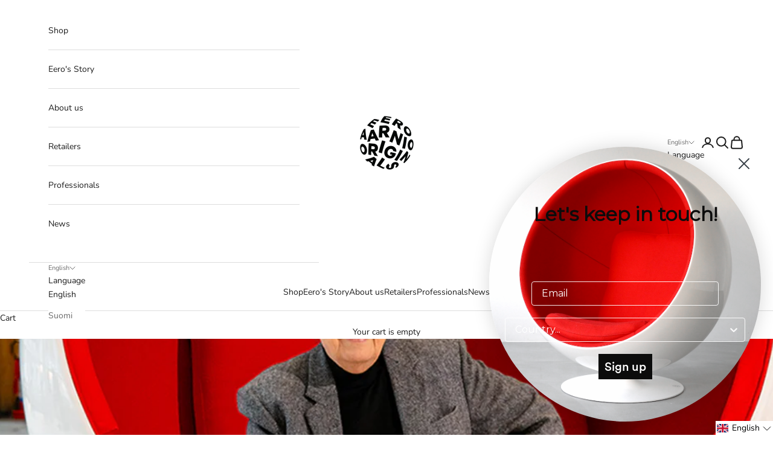

--- FILE ---
content_type: text/html; charset=utf-8
request_url: https://www.aarniooriginals.com/blogs/news-media/the-giant-ball-chair
body_size: 24160
content:
<!doctype html>

<html lang="en" dir="ltr">
  <head>
    <meta charset="utf-8">
    <meta name="viewport" content="width=device-width, initial-scale=1.0, height=device-height, minimum-scale=1.0, maximum-scale=5.0">

    <title>The Giant Ball Chair</title><meta name="description" content="The giant version of our iconic classic was born in Eero Aarnio’s mind already several years ago. Seeing how much the Ball Chair sparked joy for small children, Eero wanted to create the same experience for adults – to evoke a smile out of pure delight.   The Giant Ball Chair&#39;s debut at the Stockholm Furniture Fair 201"><link rel="canonical" href="https://www.aarniooriginals.com/blogs/news-media/the-giant-ball-chair"><link rel="shortcut icon" href="//www.aarniooriginals.com/cdn/shop/files/Logo_Pink_2.png?v=1716896408&width=96">
      <link rel="apple-touch-icon" href="//www.aarniooriginals.com/cdn/shop/files/Logo_Pink_2.png?v=1716896408&width=180"><link rel="preconnect" href="https://fonts.shopifycdn.com" crossorigin><link rel="preload" href="//www.aarniooriginals.com/cdn/fonts/archivo/archivo_n4.dc8d917cc69af0a65ae04d01fd8eeab28a3573c9.woff2" as="font" type="font/woff2" crossorigin><link rel="preload" href="//www.aarniooriginals.com/cdn/fonts/nunito/nunito_n4.fc49103dc396b42cae9460289072d384b6c6eb63.woff2" as="font" type="font/woff2" crossorigin><meta property="og:type" content="article">
  <meta property="og:title" content="The Giant Ball Chair"><meta property="og:image" content="http://www.aarniooriginals.com/cdn/shop/articles/eero-aarnio-originals-the-giant-ball-chair-and-eero.jpg?v=1629118323&width=2048">
  <meta property="og:image:secure_url" content="https://www.aarniooriginals.com/cdn/shop/articles/eero-aarnio-originals-the-giant-ball-chair-and-eero.jpg?v=1629118323&width=2048">
  <meta property="og:image:width" content="1200">
  <meta property="og:image:height" content="1355"><meta property="og:description" content="The giant version of our iconic classic was born in Eero Aarnio’s mind already several years ago. Seeing how much the Ball Chair sparked joy for small children, Eero wanted to create the same experience for adults – to evoke a smile out of pure delight.   The Giant Ball Chair&#39;s debut at the Stockholm Furniture Fair 201"><meta property="og:url" content="https://www.aarniooriginals.com/blogs/news-media/the-giant-ball-chair">
<meta property="og:site_name" content="Eero Aarnio Originals"><meta name="twitter:card" content="summary"><meta name="twitter:title" content="The Giant Ball Chair">
  <meta name="twitter:description" content="The giant version of our iconic classic was born in Eero Aarnio’s mind already several years ago. Seeing how much the Ball Chair sparked joy for small children, Eero wanted to create the same experience for adults – to evoke a smile out of pure delight.   The Giant Ball Chair&#39;s debut at the Stockholm Furniture Fair 2019   Eero strongly feels that as we grow up, we often lose our inner child in the process, and start to overthink our surrounding world. We forget about the importance of playing, of breaking out of our routines and doing something fun out of sheer joy. The Giant Ball Chair at 3DD in Copenhagen Throughout his career Eero has strived to preserve the child-like playfulness and curiosity that makes life so wonderful. For the designer, these are also the most important notions and"><meta name="twitter:image" content="https://www.aarniooriginals.com/cdn/shop/articles/eero-aarnio-originals-the-giant-ball-chair-and-eero.jpg?crop=center&height=1200&v=1629118323&width=1200">
  <meta name="twitter:image:alt" content="The Giant Ball Chair"><script async crossorigin fetchpriority="high" src="/cdn/shopifycloud/importmap-polyfill/es-modules-shim.2.4.0.js"></script>
<script type="application/ld+json">{"@context":"http:\/\/schema.org\/","@id":"\/blogs\/news-media\/the-giant-ball-chair#article","@type":"Article","mainEntityOfPage":{"@type":"WebPage","@id":"https:\/\/www.aarniooriginals.com\/blogs\/news-media\/the-giant-ball-chair"},"articleBody":"The giant version of our iconic classic was born in Eero Aarnio’s mind already several years ago. Seeing how much the Ball Chair sparked joy for small children, Eero wanted to create the same experience for adults – to evoke a smile out of pure delight.\n \n\nThe Giant Ball Chair's debut at the Stockholm Furniture Fair 2019\n \nEero strongly feels that as we grow up, we often lose our inner child in the process, and start to overthink our surrounding world. We forget about the importance of playing, of breaking out of our routines and doing something fun out of sheer joy.\n\n\n\n\n\n\nThe Giant Ball Chair at 3DD in Copenhagen\n\n\n\nThroughout his career Eero has strived to preserve the child-like playfulness and curiosity that makes life so wonderful. For the designer, these are also the most important notions and drivers behind creativity and innovation. Letting loose and enjoying yourself is a way to connect with your creative side. The Giant Ball Chair is a reminder about embracing the inner child and allowing moments of pure happiness.\n\n\nThe Giant Ball Chair at 3DD in Copenhagen\n\n\nThe Giant Ball Chair was first introduced to the public at the Stockholm Furniture Fair in February 2019. Later, during the same year the Giant Ball Chair travelled with us in May to the 3 Days of Design -event in Copenhagen and in September to the Habitare furniture fair in Helsinki. During the design events this huge and comforting cocoon cradled many happy visitors, often at the same time. We have indeed been delighted to see the Giant Ball Chair as one of the most visited spots wherever it has travelled with us.\n\n\n\nEero and his wife Pirkko with the Giant Ball Chair at Habitare Fair in Helsinki.\n﻿\nThe Giant Ball Chair has now found its next visiting site at the main store of the furniture shop Vepsäläinen in Espoo, Finland. We encourage everyone to visit, to take a seat in the Giant Ball Chair and to experience an extraordinary moment of joy and child-like happiness.\n ","headline":"The Giant Ball Chair","description":"","image":"https:\/\/www.aarniooriginals.com\/cdn\/shop\/articles\/eero-aarnio-originals-the-giant-ball-chair-and-eero.jpg?v=1629118323\u0026width=1920","datePublished":"2021-08-16T15:50:20+03:00","dateModified":"2021-08-17T10:39:14+03:00","author":{"@type":"Person","name":"Eeva Teronen"},"publisher":{"@type":"Organization","name":"Eero Aarnio Originals"}}</script><script type="application/ld+json">
  {
    "@context": "https://schema.org",
    "@type": "BreadcrumbList",
    "itemListElement": [{
        "@type": "ListItem",
        "position": 1,
        "name": "Home",
        "item": "https://www.aarniooriginals.com"
      },{
            "@type": "ListItem",
            "position": 2,
            "name": "News \u0026 Stories",
            "item": "https://www.aarniooriginals.com/blogs/news-media"
          }, {
            "@type": "ListItem",
            "position": 3,
            "name": "News \u0026 Stories",
            "item": "https://www.aarniooriginals.com/blogs/news-media/the-giant-ball-chair"
          }]
  }
</script><style>/* Typography (heading) */
  @font-face {
  font-family: Archivo;
  font-weight: 400;
  font-style: normal;
  font-display: fallback;
  src: url("//www.aarniooriginals.com/cdn/fonts/archivo/archivo_n4.dc8d917cc69af0a65ae04d01fd8eeab28a3573c9.woff2") format("woff2"),
       url("//www.aarniooriginals.com/cdn/fonts/archivo/archivo_n4.bd6b9c34fdb81d7646836be8065ce3c80a2cc984.woff") format("woff");
}

@font-face {
  font-family: Archivo;
  font-weight: 400;
  font-style: italic;
  font-display: fallback;
  src: url("//www.aarniooriginals.com/cdn/fonts/archivo/archivo_i4.37d8c4e02dc4f8e8b559f47082eb24a5c48c2908.woff2") format("woff2"),
       url("//www.aarniooriginals.com/cdn/fonts/archivo/archivo_i4.839d35d75c605237591e73815270f86ab696602c.woff") format("woff");
}

/* Typography (body) */
  @font-face {
  font-family: Nunito;
  font-weight: 400;
  font-style: normal;
  font-display: fallback;
  src: url("//www.aarniooriginals.com/cdn/fonts/nunito/nunito_n4.fc49103dc396b42cae9460289072d384b6c6eb63.woff2") format("woff2"),
       url("//www.aarniooriginals.com/cdn/fonts/nunito/nunito_n4.5d26d13beeac3116db2479e64986cdeea4c8fbdd.woff") format("woff");
}

@font-face {
  font-family: Nunito;
  font-weight: 400;
  font-style: italic;
  font-display: fallback;
  src: url("//www.aarniooriginals.com/cdn/fonts/nunito/nunito_i4.fd53bf99043ab6c570187ed42d1b49192135de96.woff2") format("woff2"),
       url("//www.aarniooriginals.com/cdn/fonts/nunito/nunito_i4.cb3876a003a73aaae5363bb3e3e99d45ec598cc6.woff") format("woff");
}

@font-face {
  font-family: Nunito;
  font-weight: 700;
  font-style: normal;
  font-display: fallback;
  src: url("//www.aarniooriginals.com/cdn/fonts/nunito/nunito_n7.37cf9b8cf43b3322f7e6e13ad2aad62ab5dc9109.woff2") format("woff2"),
       url("//www.aarniooriginals.com/cdn/fonts/nunito/nunito_n7.45cfcfadc6630011252d54d5f5a2c7c98f60d5de.woff") format("woff");
}

@font-face {
  font-family: Nunito;
  font-weight: 700;
  font-style: italic;
  font-display: fallback;
  src: url("//www.aarniooriginals.com/cdn/fonts/nunito/nunito_i7.3f8ba2027bc9ceb1b1764ecab15bae73f86c4632.woff2") format("woff2"),
       url("//www.aarniooriginals.com/cdn/fonts/nunito/nunito_i7.82bfb5f86ec77ada3c9f660da22064c2e46e1469.woff") format("woff");
}

:root {
    /* Container */
    --container-max-width: 100%;
    --container-xxs-max-width: 27.5rem; /* 440px */
    --container-xs-max-width: 42.5rem; /* 680px */
    --container-sm-max-width: 61.25rem; /* 980px */
    --container-md-max-width: 71.875rem; /* 1150px */
    --container-lg-max-width: 78.75rem; /* 1260px */
    --container-xl-max-width: 85rem; /* 1360px */
    --container-gutter: 1.25rem;

    --section-vertical-spacing: 2.5rem;
    --section-vertical-spacing-tight:2.5rem;

    --section-stack-gap:2.25rem;
    --section-stack-gap-tight:2.25rem;

    /* Form settings */
    --form-gap: 1.25rem; /* Gap between fieldset and submit button */
    --fieldset-gap: 1rem; /* Gap between each form input within a fieldset */
    --form-control-gap: 0.625rem; /* Gap between input and label (ignored for floating label) */
    --checkbox-control-gap: 0.75rem; /* Horizontal gap between checkbox and its associated label */
    --input-padding-block: 0.65rem; /* Vertical padding for input, textarea and native select */
    --input-padding-inline: 0.8rem; /* Horizontal padding for input, textarea and native select */
    --checkbox-size: 0.875rem; /* Size (width and height) for checkbox */

    /* Other sizes */
    --sticky-area-height: calc(var(--announcement-bar-is-sticky, 0) * var(--announcement-bar-height, 0px) + var(--header-is-sticky, 0) * var(--header-is-visible, 1) * var(--header-height, 0px));

    /* RTL support */
    --transform-logical-flip: 1;
    --transform-origin-start: left;
    --transform-origin-end: right;

    /**
     * ---------------------------------------------------------------------
     * TYPOGRAPHY
     * ---------------------------------------------------------------------
     */

    /* Font properties */
    --heading-font-family: Archivo, sans-serif;
    --heading-font-weight: 400;
    --heading-font-style: normal;
    --heading-text-transform: uppercase;
    --heading-letter-spacing: 0.18em;
    --text-font-family: Nunito, sans-serif;
    --text-font-weight: 400;
    --text-font-style: normal;
    --text-letter-spacing: 0.0em;
    --button-font: var(--text-font-style) var(--text-font-weight) var(--text-sm) / 1.65 var(--text-font-family);
    --button-text-transform: uppercase;
    --button-letter-spacing: 0.18em;

    /* Font sizes */--text-heading-size-factor: 1;
    --text-h1: max(0.6875rem, clamp(1.375rem, 1.146341463414634rem + 0.975609756097561vw, 2rem) * var(--text-heading-size-factor));
    --text-h2: max(0.6875rem, clamp(1.25rem, 1.0670731707317074rem + 0.7804878048780488vw, 1.75rem) * var(--text-heading-size-factor));
    --text-h3: max(0.6875rem, clamp(1.125rem, 1.0335365853658536rem + 0.3902439024390244vw, 1.375rem) * var(--text-heading-size-factor));
    --text-h4: max(0.6875rem, clamp(1rem, 0.9542682926829268rem + 0.1951219512195122vw, 1.125rem) * var(--text-heading-size-factor));
    --text-h5: calc(0.875rem * var(--text-heading-size-factor));
    --text-h6: calc(0.75rem * var(--text-heading-size-factor));

    --text-xs: 0.75rem;
    --text-sm: 0.8125rem;
    --text-base: 0.875rem;
    --text-lg: 1.0rem;
    --text-xl: 1.125rem;

    /* Rounded variables (used for border radius) */
    --rounded-full: 9999px;
    --button-border-radius: 0.0rem;
    --input-border-radius: 0.0rem;

    /* Box shadow */
    --shadow-sm: 0 2px 8px rgb(0 0 0 / 0.05);
    --shadow: 0 5px 15px rgb(0 0 0 / 0.05);
    --shadow-md: 0 5px 30px rgb(0 0 0 / 0.05);
    --shadow-block: px px px rgb(var(--text-primary) / 0.0);

    /**
     * ---------------------------------------------------------------------
     * OTHER
     * ---------------------------------------------------------------------
     */

    --checkmark-svg-url: url(//www.aarniooriginals.com/cdn/shop/t/26/assets/checkmark.svg?v=77552481021870063511742900511);
    --cursor-zoom-in-svg-url: url(//www.aarniooriginals.com/cdn/shop/t/26/assets/cursor-zoom-in.svg?v=112480252220988712521742911150);
  }

  [dir="rtl"]:root {
    /* RTL support */
    --transform-logical-flip: -1;
    --transform-origin-start: right;
    --transform-origin-end: left;
  }

  @media screen and (min-width: 700px) {
    :root {
      /* Typography (font size) */
      --text-xs: 0.75rem;
      --text-sm: 0.8125rem;
      --text-base: 0.875rem;
      --text-lg: 1.0rem;
      --text-xl: 1.25rem;

      /* Spacing settings */
      --container-gutter: 2rem;
    }
  }

  @media screen and (min-width: 1000px) {
    :root {
      /* Spacing settings */
      --container-gutter: 3rem;

      --section-vertical-spacing: 4rem;
      --section-vertical-spacing-tight: 4rem;

      --section-stack-gap:3rem;
      --section-stack-gap-tight:3rem;
    }
  }:root {/* Overlay used for modal */
    --page-overlay: 0 0 0 / 0.4;

    /* We use the first scheme background as default */
    --page-background: ;

    /* Product colors */
    --on-sale-text: 227 44 43;
    --on-sale-badge-background: 227 44 43;
    --on-sale-badge-text: 255 255 255;
    --sold-out-badge-background: 239 239 239;
    --sold-out-badge-text: 0 0 0 / 0.65;
    --custom-badge-background: 28 28 28;
    --custom-badge-text: 255 255 255;
    --star-color: 28 28 28;

    /* Status colors */
    --success-background: 212 227 203;
    --success-text: 48 122 7;
    --warning-background: 253 241 224;
    --warning-text: 237 138 0;
    --error-background: 243 204 204;
    --error-text: 203 43 43;
  }.color-scheme--scheme-1 {
      /* Color settings */--accent: 237 138 0;
      --text-color: 28 28 28;
      --background: 255 255 255 / 1.0;
      --background-without-opacity: 255 255 255;
      --background-gradient: ;--border-color: 221 221 221;/* Button colors */
      --button-background: 237 138 0;
      --button-text-color: 255 255 255;

      /* Circled buttons */
      --circle-button-background: 255 255 255;
      --circle-button-text-color: 28 28 28;
    }.shopify-section:has(.section-spacing.color-scheme--bg-54922f2e920ba8346f6dc0fba343d673) + .shopify-section:has(.section-spacing.color-scheme--bg-54922f2e920ba8346f6dc0fba343d673:not(.bordered-section)) .section-spacing {
      padding-block-start: 0;
    }.color-scheme--scheme-2 {
      /* Color settings */--accent: 28 28 28;
      --text-color: 28 28 28;
      --background: 255 255 255 / 1.0;
      --background-without-opacity: 255 255 255;
      --background-gradient: ;--border-color: 221 221 221;/* Button colors */
      --button-background: 28 28 28;
      --button-text-color: 255 255 255;

      /* Circled buttons */
      --circle-button-background: 255 255 255;
      --circle-button-text-color: 28 28 28;
    }.shopify-section:has(.section-spacing.color-scheme--bg-54922f2e920ba8346f6dc0fba343d673) + .shopify-section:has(.section-spacing.color-scheme--bg-54922f2e920ba8346f6dc0fba343d673:not(.bordered-section)) .section-spacing {
      padding-block-start: 0;
    }.color-scheme--scheme-3 {
      /* Color settings */--accent: 237 138 0;
      --text-color: 28 28 28;
      --background: 255 255 255 / 1.0;
      --background-without-opacity: 255 255 255;
      --background-gradient: ;--border-color: 221 221 221;/* Button colors */
      --button-background: 237 138 0;
      --button-text-color: 28 28 28;

      /* Circled buttons */
      --circle-button-background: 255 255 255;
      --circle-button-text-color: 28 28 28;
    }.shopify-section:has(.section-spacing.color-scheme--bg-54922f2e920ba8346f6dc0fba343d673) + .shopify-section:has(.section-spacing.color-scheme--bg-54922f2e920ba8346f6dc0fba343d673:not(.bordered-section)) .section-spacing {
      padding-block-start: 0;
    }.color-scheme--scheme-4 {
      /* Color settings */--accent: 255 255 255;
      --text-color: 255 255 255;
      --background: 0 0 0 / 0.0;
      --background-without-opacity: 0 0 0;
      --background-gradient: ;--border-color: 255 255 255;/* Button colors */
      --button-background: 255 255 255;
      --button-text-color: 28 28 28;

      /* Circled buttons */
      --circle-button-background: 255 255 255;
      --circle-button-text-color: 28 28 28;
    }.shopify-section:has(.section-spacing.color-scheme--bg-3671eee015764974ee0aef1536023e0f) + .shopify-section:has(.section-spacing.color-scheme--bg-3671eee015764974ee0aef1536023e0f:not(.bordered-section)) .section-spacing {
      padding-block-start: 0;
    }.color-scheme--dialog {
      /* Color settings */--accent: 28 28 28;
      --text-color: 28 28 28;
      --background: 255 255 255 / 1.0;
      --background-without-opacity: 255 255 255;
      --background-gradient: ;--border-color: 221 221 221;/* Button colors */
      --button-background: 28 28 28;
      --button-text-color: 255 255 255;

      /* Circled buttons */
      --circle-button-background: 255 255 255;
      --circle-button-text-color: 28 28 28;
    }
</style><script>
  // This allows to expose several variables to the global scope, to be used in scripts
  window.themeVariables = {
    settings: {
      showPageTransition: null,
      pageType: "article",
      moneyFormat: "{{amount_no_decimals_with_comma_separator}}€",
      moneyWithCurrencyFormat: "{{amount_no_decimals_with_comma_separator}}€",
      currencyCodeEnabled: false,
      cartType: "drawer",
      staggerMenuApparition: true
    },

    strings: {
      addedToCart: "Added to your cart!",
      closeGallery: "Close gallery",
      zoomGallery: "Zoom picture",
      errorGallery: "Image cannot be loaded",
      shippingEstimatorNoResults: "Sorry, we do not ship to your address.",
      shippingEstimatorOneResult: "There is one shipping rate for your address:",
      shippingEstimatorMultipleResults: "There are several shipping rates for your address:",
      shippingEstimatorError: "One or more error occurred while retrieving shipping rates:",
      next: "Next",
      previous: "Previous"
    },

    mediaQueries: {
      'sm': 'screen and (min-width: 700px)',
      'md': 'screen and (min-width: 1000px)',
      'lg': 'screen and (min-width: 1150px)',
      'xl': 'screen and (min-width: 1400px)',
      '2xl': 'screen and (min-width: 1600px)',
      'sm-max': 'screen and (max-width: 699px)',
      'md-max': 'screen and (max-width: 999px)',
      'lg-max': 'screen and (max-width: 1149px)',
      'xl-max': 'screen and (max-width: 1399px)',
      '2xl-max': 'screen and (max-width: 1599px)',
      'motion-safe': '(prefers-reduced-motion: no-preference)',
      'motion-reduce': '(prefers-reduced-motion: reduce)',
      'supports-hover': 'screen and (pointer: fine)',
      'supports-touch': 'screen and (hover: none)'
    }
  };</script><script type="importmap">{
        "imports": {
          "vendor": "//www.aarniooriginals.com/cdn/shop/t/26/assets/vendor.min.js?v=118757129943152772801745245931",
          "theme": "//www.aarniooriginals.com/cdn/shop/t/26/assets/theme.js?v=120688118179581468051745245930",
          "photoswipe": "//www.aarniooriginals.com/cdn/shop/t/26/assets/photoswipe.min.js?v=13374349288281597431742900492"
        }
      }
    </script>

    <script type="module" src="//www.aarniooriginals.com/cdn/shop/t/26/assets/vendor.min.js?v=118757129943152772801745245931"></script>
    <script type="module" src="//www.aarniooriginals.com/cdn/shop/t/26/assets/theme.js?v=120688118179581468051745245930"></script>

    <script>window.performance && window.performance.mark && window.performance.mark('shopify.content_for_header.start');</script><meta name="google-site-verification" content="GlWSIt4uWWq6AeWcMDRV3QLk-yUm7cuXpG0IHXKcTrU">
<meta id="shopify-digital-wallet" name="shopify-digital-wallet" content="/14610984/digital_wallets/dialog">
<meta name="shopify-checkout-api-token" content="b0e221823ed89e4b38c7ff569c3cbb8c">
<meta id="in-context-paypal-metadata" data-shop-id="14610984" data-venmo-supported="false" data-environment="production" data-locale="en_US" data-paypal-v4="true" data-currency="EUR">
<link rel="alternate" type="application/atom+xml" title="Feed" href="/blogs/news-media.atom" />
<link rel="alternate" hreflang="x-default" href="https://www.aarniooriginals.com/blogs/news-media/the-giant-ball-chair">
<link rel="alternate" hreflang="en" href="https://www.aarniooriginals.com/blogs/news-media/the-giant-ball-chair">
<link rel="alternate" hreflang="fi-FI" href="https://fi.aarniooriginals.com/blogs/uutiset-media/the-giant-ball-chair">
<link rel="alternate" hreflang="fi-AD" href="https://fi.aarniooriginals.com/blogs/uutiset-media/the-giant-ball-chair">
<link rel="alternate" hreflang="fi-AE" href="https://fi.aarniooriginals.com/blogs/uutiset-media/the-giant-ball-chair">
<link rel="alternate" hreflang="fi-AG" href="https://fi.aarniooriginals.com/blogs/uutiset-media/the-giant-ball-chair">
<link rel="alternate" hreflang="fi-AI" href="https://fi.aarniooriginals.com/blogs/uutiset-media/the-giant-ball-chair">
<link rel="alternate" hreflang="fi-AL" href="https://fi.aarniooriginals.com/blogs/uutiset-media/the-giant-ball-chair">
<link rel="alternate" hreflang="fi-AM" href="https://fi.aarniooriginals.com/blogs/uutiset-media/the-giant-ball-chair">
<link rel="alternate" hreflang="fi-AN" href="https://fi.aarniooriginals.com/blogs/uutiset-media/the-giant-ball-chair">
<link rel="alternate" hreflang="fi-AO" href="https://fi.aarniooriginals.com/blogs/uutiset-media/the-giant-ball-chair">
<link rel="alternate" hreflang="fi-AR" href="https://fi.aarniooriginals.com/blogs/uutiset-media/the-giant-ball-chair">
<link rel="alternate" hreflang="fi-AT" href="https://fi.aarniooriginals.com/blogs/uutiset-media/the-giant-ball-chair">
<link rel="alternate" hreflang="fi-AU" href="https://fi.aarniooriginals.com/blogs/uutiset-media/the-giant-ball-chair">
<link rel="alternate" hreflang="fi-AW" href="https://fi.aarniooriginals.com/blogs/uutiset-media/the-giant-ball-chair">
<link rel="alternate" hreflang="fi-AX" href="https://fi.aarniooriginals.com/blogs/uutiset-media/the-giant-ball-chair">
<link rel="alternate" hreflang="fi-AZ" href="https://fi.aarniooriginals.com/blogs/uutiset-media/the-giant-ball-chair">
<link rel="alternate" hreflang="fi-BA" href="https://fi.aarniooriginals.com/blogs/uutiset-media/the-giant-ball-chair">
<link rel="alternate" hreflang="fi-BB" href="https://fi.aarniooriginals.com/blogs/uutiset-media/the-giant-ball-chair">
<link rel="alternate" hreflang="fi-BD" href="https://fi.aarniooriginals.com/blogs/uutiset-media/the-giant-ball-chair">
<link rel="alternate" hreflang="fi-BE" href="https://fi.aarniooriginals.com/blogs/uutiset-media/the-giant-ball-chair">
<link rel="alternate" hreflang="fi-BF" href="https://fi.aarniooriginals.com/blogs/uutiset-media/the-giant-ball-chair">
<link rel="alternate" hreflang="fi-BG" href="https://fi.aarniooriginals.com/blogs/uutiset-media/the-giant-ball-chair">
<link rel="alternate" hreflang="fi-BH" href="https://fi.aarniooriginals.com/blogs/uutiset-media/the-giant-ball-chair">
<link rel="alternate" hreflang="fi-BI" href="https://fi.aarniooriginals.com/blogs/uutiset-media/the-giant-ball-chair">
<link rel="alternate" hreflang="fi-BJ" href="https://fi.aarniooriginals.com/blogs/uutiset-media/the-giant-ball-chair">
<link rel="alternate" hreflang="fi-BL" href="https://fi.aarniooriginals.com/blogs/uutiset-media/the-giant-ball-chair">
<link rel="alternate" hreflang="fi-BM" href="https://fi.aarniooriginals.com/blogs/uutiset-media/the-giant-ball-chair">
<link rel="alternate" hreflang="fi-BN" href="https://fi.aarniooriginals.com/blogs/uutiset-media/the-giant-ball-chair">
<link rel="alternate" hreflang="fi-BO" href="https://fi.aarniooriginals.com/blogs/uutiset-media/the-giant-ball-chair">
<link rel="alternate" hreflang="fi-BQ" href="https://fi.aarniooriginals.com/blogs/uutiset-media/the-giant-ball-chair">
<link rel="alternate" hreflang="fi-BR" href="https://fi.aarniooriginals.com/blogs/uutiset-media/the-giant-ball-chair">
<link rel="alternate" hreflang="fi-BS" href="https://fi.aarniooriginals.com/blogs/uutiset-media/the-giant-ball-chair">
<link rel="alternate" hreflang="fi-BT" href="https://fi.aarniooriginals.com/blogs/uutiset-media/the-giant-ball-chair">
<link rel="alternate" hreflang="fi-BV" href="https://fi.aarniooriginals.com/blogs/uutiset-media/the-giant-ball-chair">
<link rel="alternate" hreflang="fi-BW" href="https://fi.aarniooriginals.com/blogs/uutiset-media/the-giant-ball-chair">
<link rel="alternate" hreflang="fi-BY" href="https://fi.aarniooriginals.com/blogs/uutiset-media/the-giant-ball-chair">
<link rel="alternate" hreflang="fi-BZ" href="https://fi.aarniooriginals.com/blogs/uutiset-media/the-giant-ball-chair">
<link rel="alternate" hreflang="fi-CA" href="https://fi.aarniooriginals.com/blogs/uutiset-media/the-giant-ball-chair">
<link rel="alternate" hreflang="fi-CC" href="https://fi.aarniooriginals.com/blogs/uutiset-media/the-giant-ball-chair">
<link rel="alternate" hreflang="fi-CD" href="https://fi.aarniooriginals.com/blogs/uutiset-media/the-giant-ball-chair">
<link rel="alternate" hreflang="fi-CF" href="https://fi.aarniooriginals.com/blogs/uutiset-media/the-giant-ball-chair">
<link rel="alternate" hreflang="fi-CG" href="https://fi.aarniooriginals.com/blogs/uutiset-media/the-giant-ball-chair">
<link rel="alternate" hreflang="fi-CH" href="https://fi.aarniooriginals.com/blogs/uutiset-media/the-giant-ball-chair">
<link rel="alternate" hreflang="fi-CI" href="https://fi.aarniooriginals.com/blogs/uutiset-media/the-giant-ball-chair">
<link rel="alternate" hreflang="fi-CK" href="https://fi.aarniooriginals.com/blogs/uutiset-media/the-giant-ball-chair">
<link rel="alternate" hreflang="fi-CL" href="https://fi.aarniooriginals.com/blogs/uutiset-media/the-giant-ball-chair">
<link rel="alternate" hreflang="fi-CM" href="https://fi.aarniooriginals.com/blogs/uutiset-media/the-giant-ball-chair">
<link rel="alternate" hreflang="fi-CN" href="https://fi.aarniooriginals.com/blogs/uutiset-media/the-giant-ball-chair">
<link rel="alternate" hreflang="fi-CO" href="https://fi.aarniooriginals.com/blogs/uutiset-media/the-giant-ball-chair">
<link rel="alternate" hreflang="fi-CR" href="https://fi.aarniooriginals.com/blogs/uutiset-media/the-giant-ball-chair">
<link rel="alternate" hreflang="fi-CV" href="https://fi.aarniooriginals.com/blogs/uutiset-media/the-giant-ball-chair">
<link rel="alternate" hreflang="fi-CW" href="https://fi.aarniooriginals.com/blogs/uutiset-media/the-giant-ball-chair">
<link rel="alternate" hreflang="fi-CX" href="https://fi.aarniooriginals.com/blogs/uutiset-media/the-giant-ball-chair">
<link rel="alternate" hreflang="fi-CY" href="https://fi.aarniooriginals.com/blogs/uutiset-media/the-giant-ball-chair">
<link rel="alternate" hreflang="fi-CZ" href="https://fi.aarniooriginals.com/blogs/uutiset-media/the-giant-ball-chair">
<link rel="alternate" hreflang="fi-DE" href="https://fi.aarniooriginals.com/blogs/uutiset-media/the-giant-ball-chair">
<link rel="alternate" hreflang="fi-DJ" href="https://fi.aarniooriginals.com/blogs/uutiset-media/the-giant-ball-chair">
<link rel="alternate" hreflang="fi-DK" href="https://fi.aarniooriginals.com/blogs/uutiset-media/the-giant-ball-chair">
<link rel="alternate" hreflang="fi-DM" href="https://fi.aarniooriginals.com/blogs/uutiset-media/the-giant-ball-chair">
<link rel="alternate" hreflang="fi-DO" href="https://fi.aarniooriginals.com/blogs/uutiset-media/the-giant-ball-chair">
<link rel="alternate" hreflang="fi-DZ" href="https://fi.aarniooriginals.com/blogs/uutiset-media/the-giant-ball-chair">
<link rel="alternate" hreflang="fi-EC" href="https://fi.aarniooriginals.com/blogs/uutiset-media/the-giant-ball-chair">
<link rel="alternate" hreflang="fi-EE" href="https://fi.aarniooriginals.com/blogs/uutiset-media/the-giant-ball-chair">
<link rel="alternate" hreflang="fi-EG" href="https://fi.aarniooriginals.com/blogs/uutiset-media/the-giant-ball-chair">
<link rel="alternate" hreflang="fi-EH" href="https://fi.aarniooriginals.com/blogs/uutiset-media/the-giant-ball-chair">
<link rel="alternate" hreflang="fi-ER" href="https://fi.aarniooriginals.com/blogs/uutiset-media/the-giant-ball-chair">
<link rel="alternate" hreflang="fi-ES" href="https://fi.aarniooriginals.com/blogs/uutiset-media/the-giant-ball-chair">
<link rel="alternate" hreflang="fi-ET" href="https://fi.aarniooriginals.com/blogs/uutiset-media/the-giant-ball-chair">
<link rel="alternate" hreflang="fi-FJ" href="https://fi.aarniooriginals.com/blogs/uutiset-media/the-giant-ball-chair">
<link rel="alternate" hreflang="fi-FK" href="https://fi.aarniooriginals.com/blogs/uutiset-media/the-giant-ball-chair">
<link rel="alternate" hreflang="fi-FO" href="https://fi.aarniooriginals.com/blogs/uutiset-media/the-giant-ball-chair">
<link rel="alternate" hreflang="fi-FR" href="https://fi.aarniooriginals.com/blogs/uutiset-media/the-giant-ball-chair">
<link rel="alternate" hreflang="fi-GA" href="https://fi.aarniooriginals.com/blogs/uutiset-media/the-giant-ball-chair">
<link rel="alternate" hreflang="fi-GB" href="https://fi.aarniooriginals.com/blogs/uutiset-media/the-giant-ball-chair">
<link rel="alternate" hreflang="fi-GD" href="https://fi.aarniooriginals.com/blogs/uutiset-media/the-giant-ball-chair">
<link rel="alternate" hreflang="fi-GE" href="https://fi.aarniooriginals.com/blogs/uutiset-media/the-giant-ball-chair">
<link rel="alternate" hreflang="fi-GF" href="https://fi.aarniooriginals.com/blogs/uutiset-media/the-giant-ball-chair">
<link rel="alternate" hreflang="fi-GG" href="https://fi.aarniooriginals.com/blogs/uutiset-media/the-giant-ball-chair">
<link rel="alternate" hreflang="fi-GH" href="https://fi.aarniooriginals.com/blogs/uutiset-media/the-giant-ball-chair">
<link rel="alternate" hreflang="fi-GI" href="https://fi.aarniooriginals.com/blogs/uutiset-media/the-giant-ball-chair">
<link rel="alternate" hreflang="fi-GL" href="https://fi.aarniooriginals.com/blogs/uutiset-media/the-giant-ball-chair">
<link rel="alternate" hreflang="fi-GM" href="https://fi.aarniooriginals.com/blogs/uutiset-media/the-giant-ball-chair">
<link rel="alternate" hreflang="fi-GN" href="https://fi.aarniooriginals.com/blogs/uutiset-media/the-giant-ball-chair">
<link rel="alternate" hreflang="fi-GP" href="https://fi.aarniooriginals.com/blogs/uutiset-media/the-giant-ball-chair">
<link rel="alternate" hreflang="fi-GQ" href="https://fi.aarniooriginals.com/blogs/uutiset-media/the-giant-ball-chair">
<link rel="alternate" hreflang="fi-GR" href="https://fi.aarniooriginals.com/blogs/uutiset-media/the-giant-ball-chair">
<link rel="alternate" hreflang="fi-GT" href="https://fi.aarniooriginals.com/blogs/uutiset-media/the-giant-ball-chair">
<link rel="alternate" hreflang="fi-GW" href="https://fi.aarniooriginals.com/blogs/uutiset-media/the-giant-ball-chair">
<link rel="alternate" hreflang="fi-GY" href="https://fi.aarniooriginals.com/blogs/uutiset-media/the-giant-ball-chair">
<link rel="alternate" hreflang="fi-HK" href="https://fi.aarniooriginals.com/blogs/uutiset-media/the-giant-ball-chair">
<link rel="alternate" hreflang="fi-HN" href="https://fi.aarniooriginals.com/blogs/uutiset-media/the-giant-ball-chair">
<link rel="alternate" hreflang="fi-HR" href="https://fi.aarniooriginals.com/blogs/uutiset-media/the-giant-ball-chair">
<link rel="alternate" hreflang="fi-HT" href="https://fi.aarniooriginals.com/blogs/uutiset-media/the-giant-ball-chair">
<link rel="alternate" hreflang="fi-HU" href="https://fi.aarniooriginals.com/blogs/uutiset-media/the-giant-ball-chair">
<link rel="alternate" hreflang="fi-ID" href="https://fi.aarniooriginals.com/blogs/uutiset-media/the-giant-ball-chair">
<link rel="alternate" hreflang="fi-IE" href="https://fi.aarniooriginals.com/blogs/uutiset-media/the-giant-ball-chair">
<link rel="alternate" hreflang="fi-IL" href="https://fi.aarniooriginals.com/blogs/uutiset-media/the-giant-ball-chair">
<link rel="alternate" hreflang="fi-IM" href="https://fi.aarniooriginals.com/blogs/uutiset-media/the-giant-ball-chair">
<link rel="alternate" hreflang="fi-IN" href="https://fi.aarniooriginals.com/blogs/uutiset-media/the-giant-ball-chair">
<link rel="alternate" hreflang="fi-IO" href="https://fi.aarniooriginals.com/blogs/uutiset-media/the-giant-ball-chair">
<link rel="alternate" hreflang="fi-IQ" href="https://fi.aarniooriginals.com/blogs/uutiset-media/the-giant-ball-chair">
<link rel="alternate" hreflang="fi-IS" href="https://fi.aarniooriginals.com/blogs/uutiset-media/the-giant-ball-chair">
<link rel="alternate" hreflang="fi-IT" href="https://fi.aarniooriginals.com/blogs/uutiset-media/the-giant-ball-chair">
<link rel="alternate" hreflang="fi-JE" href="https://fi.aarniooriginals.com/blogs/uutiset-media/the-giant-ball-chair">
<link rel="alternate" hreflang="fi-JM" href="https://fi.aarniooriginals.com/blogs/uutiset-media/the-giant-ball-chair">
<link rel="alternate" hreflang="fi-JO" href="https://fi.aarniooriginals.com/blogs/uutiset-media/the-giant-ball-chair">
<link rel="alternate" hreflang="fi-JP" href="https://fi.aarniooriginals.com/blogs/uutiset-media/the-giant-ball-chair">
<link rel="alternate" hreflang="fi-KE" href="https://fi.aarniooriginals.com/blogs/uutiset-media/the-giant-ball-chair">
<link rel="alternate" hreflang="fi-KG" href="https://fi.aarniooriginals.com/blogs/uutiset-media/the-giant-ball-chair">
<link rel="alternate" hreflang="fi-KH" href="https://fi.aarniooriginals.com/blogs/uutiset-media/the-giant-ball-chair">
<link rel="alternate" hreflang="fi-KI" href="https://fi.aarniooriginals.com/blogs/uutiset-media/the-giant-ball-chair">
<link rel="alternate" hreflang="fi-KM" href="https://fi.aarniooriginals.com/blogs/uutiset-media/the-giant-ball-chair">
<link rel="alternate" hreflang="fi-KN" href="https://fi.aarniooriginals.com/blogs/uutiset-media/the-giant-ball-chair">
<link rel="alternate" hreflang="fi-KR" href="https://fi.aarniooriginals.com/blogs/uutiset-media/the-giant-ball-chair">
<link rel="alternate" hreflang="fi-KW" href="https://fi.aarniooriginals.com/blogs/uutiset-media/the-giant-ball-chair">
<link rel="alternate" hreflang="fi-KY" href="https://fi.aarniooriginals.com/blogs/uutiset-media/the-giant-ball-chair">
<link rel="alternate" hreflang="fi-KZ" href="https://fi.aarniooriginals.com/blogs/uutiset-media/the-giant-ball-chair">
<link rel="alternate" hreflang="fi-LA" href="https://fi.aarniooriginals.com/blogs/uutiset-media/the-giant-ball-chair">
<link rel="alternate" hreflang="fi-LB" href="https://fi.aarniooriginals.com/blogs/uutiset-media/the-giant-ball-chair">
<link rel="alternate" hreflang="fi-LC" href="https://fi.aarniooriginals.com/blogs/uutiset-media/the-giant-ball-chair">
<link rel="alternate" hreflang="fi-LI" href="https://fi.aarniooriginals.com/blogs/uutiset-media/the-giant-ball-chair">
<link rel="alternate" hreflang="fi-LK" href="https://fi.aarniooriginals.com/blogs/uutiset-media/the-giant-ball-chair">
<link rel="alternate" hreflang="fi-LR" href="https://fi.aarniooriginals.com/blogs/uutiset-media/the-giant-ball-chair">
<link rel="alternate" hreflang="fi-LS" href="https://fi.aarniooriginals.com/blogs/uutiset-media/the-giant-ball-chair">
<link rel="alternate" hreflang="fi-LT" href="https://fi.aarniooriginals.com/blogs/uutiset-media/the-giant-ball-chair">
<link rel="alternate" hreflang="fi-LU" href="https://fi.aarniooriginals.com/blogs/uutiset-media/the-giant-ball-chair">
<link rel="alternate" hreflang="fi-LV" href="https://fi.aarniooriginals.com/blogs/uutiset-media/the-giant-ball-chair">
<link rel="alternate" hreflang="fi-LY" href="https://fi.aarniooriginals.com/blogs/uutiset-media/the-giant-ball-chair">
<link rel="alternate" hreflang="fi-MA" href="https://fi.aarniooriginals.com/blogs/uutiset-media/the-giant-ball-chair">
<link rel="alternate" hreflang="fi-MC" href="https://fi.aarniooriginals.com/blogs/uutiset-media/the-giant-ball-chair">
<link rel="alternate" hreflang="fi-MD" href="https://fi.aarniooriginals.com/blogs/uutiset-media/the-giant-ball-chair">
<link rel="alternate" hreflang="fi-ME" href="https://fi.aarniooriginals.com/blogs/uutiset-media/the-giant-ball-chair">
<link rel="alternate" hreflang="fi-MF" href="https://fi.aarniooriginals.com/blogs/uutiset-media/the-giant-ball-chair">
<link rel="alternate" hreflang="fi-MG" href="https://fi.aarniooriginals.com/blogs/uutiset-media/the-giant-ball-chair">
<link rel="alternate" hreflang="fi-MK" href="https://fi.aarniooriginals.com/blogs/uutiset-media/the-giant-ball-chair">
<link rel="alternate" hreflang="fi-ML" href="https://fi.aarniooriginals.com/blogs/uutiset-media/the-giant-ball-chair">
<link rel="alternate" hreflang="fi-MM" href="https://fi.aarniooriginals.com/blogs/uutiset-media/the-giant-ball-chair">
<link rel="alternate" hreflang="fi-MN" href="https://fi.aarniooriginals.com/blogs/uutiset-media/the-giant-ball-chair">
<link rel="alternate" hreflang="fi-MO" href="https://fi.aarniooriginals.com/blogs/uutiset-media/the-giant-ball-chair">
<link rel="alternate" hreflang="fi-MQ" href="https://fi.aarniooriginals.com/blogs/uutiset-media/the-giant-ball-chair">
<link rel="alternate" hreflang="fi-MR" href="https://fi.aarniooriginals.com/blogs/uutiset-media/the-giant-ball-chair">
<link rel="alternate" hreflang="fi-MS" href="https://fi.aarniooriginals.com/blogs/uutiset-media/the-giant-ball-chair">
<link rel="alternate" hreflang="fi-MT" href="https://fi.aarniooriginals.com/blogs/uutiset-media/the-giant-ball-chair">
<link rel="alternate" hreflang="fi-MU" href="https://fi.aarniooriginals.com/blogs/uutiset-media/the-giant-ball-chair">
<link rel="alternate" hreflang="fi-MV" href="https://fi.aarniooriginals.com/blogs/uutiset-media/the-giant-ball-chair">
<link rel="alternate" hreflang="fi-MW" href="https://fi.aarniooriginals.com/blogs/uutiset-media/the-giant-ball-chair">
<link rel="alternate" hreflang="fi-MX" href="https://fi.aarniooriginals.com/blogs/uutiset-media/the-giant-ball-chair">
<link rel="alternate" hreflang="fi-MY" href="https://fi.aarniooriginals.com/blogs/uutiset-media/the-giant-ball-chair">
<link rel="alternate" hreflang="fi-MZ" href="https://fi.aarniooriginals.com/blogs/uutiset-media/the-giant-ball-chair">
<link rel="alternate" hreflang="fi-NA" href="https://fi.aarniooriginals.com/blogs/uutiset-media/the-giant-ball-chair">
<link rel="alternate" hreflang="fi-NC" href="https://fi.aarniooriginals.com/blogs/uutiset-media/the-giant-ball-chair">
<link rel="alternate" hreflang="fi-NE" href="https://fi.aarniooriginals.com/blogs/uutiset-media/the-giant-ball-chair">
<link rel="alternate" hreflang="fi-NF" href="https://fi.aarniooriginals.com/blogs/uutiset-media/the-giant-ball-chair">
<link rel="alternate" hreflang="fi-NG" href="https://fi.aarniooriginals.com/blogs/uutiset-media/the-giant-ball-chair">
<link rel="alternate" hreflang="fi-NI" href="https://fi.aarniooriginals.com/blogs/uutiset-media/the-giant-ball-chair">
<link rel="alternate" hreflang="fi-NL" href="https://fi.aarniooriginals.com/blogs/uutiset-media/the-giant-ball-chair">
<link rel="alternate" hreflang="fi-NO" href="https://fi.aarniooriginals.com/blogs/uutiset-media/the-giant-ball-chair">
<link rel="alternate" hreflang="fi-NP" href="https://fi.aarniooriginals.com/blogs/uutiset-media/the-giant-ball-chair">
<link rel="alternate" hreflang="fi-NR" href="https://fi.aarniooriginals.com/blogs/uutiset-media/the-giant-ball-chair">
<link rel="alternate" hreflang="fi-NU" href="https://fi.aarniooriginals.com/blogs/uutiset-media/the-giant-ball-chair">
<link rel="alternate" hreflang="fi-NZ" href="https://fi.aarniooriginals.com/blogs/uutiset-media/the-giant-ball-chair">
<link rel="alternate" hreflang="fi-OM" href="https://fi.aarniooriginals.com/blogs/uutiset-media/the-giant-ball-chair">
<link rel="alternate" hreflang="fi-PA" href="https://fi.aarniooriginals.com/blogs/uutiset-media/the-giant-ball-chair">
<link rel="alternate" hreflang="fi-PE" href="https://fi.aarniooriginals.com/blogs/uutiset-media/the-giant-ball-chair">
<link rel="alternate" hreflang="fi-PF" href="https://fi.aarniooriginals.com/blogs/uutiset-media/the-giant-ball-chair">
<link rel="alternate" hreflang="fi-PG" href="https://fi.aarniooriginals.com/blogs/uutiset-media/the-giant-ball-chair">
<link rel="alternate" hreflang="fi-PH" href="https://fi.aarniooriginals.com/blogs/uutiset-media/the-giant-ball-chair">
<link rel="alternate" hreflang="fi-PK" href="https://fi.aarniooriginals.com/blogs/uutiset-media/the-giant-ball-chair">
<link rel="alternate" hreflang="fi-PL" href="https://fi.aarniooriginals.com/blogs/uutiset-media/the-giant-ball-chair">
<link rel="alternate" hreflang="fi-PM" href="https://fi.aarniooriginals.com/blogs/uutiset-media/the-giant-ball-chair">
<link rel="alternate" hreflang="fi-PN" href="https://fi.aarniooriginals.com/blogs/uutiset-media/the-giant-ball-chair">
<link rel="alternate" hreflang="fi-PS" href="https://fi.aarniooriginals.com/blogs/uutiset-media/the-giant-ball-chair">
<link rel="alternate" hreflang="fi-PT" href="https://fi.aarniooriginals.com/blogs/uutiset-media/the-giant-ball-chair">
<link rel="alternate" hreflang="fi-PY" href="https://fi.aarniooriginals.com/blogs/uutiset-media/the-giant-ball-chair">
<link rel="alternate" hreflang="fi-QA" href="https://fi.aarniooriginals.com/blogs/uutiset-media/the-giant-ball-chair">
<link rel="alternate" hreflang="fi-RE" href="https://fi.aarniooriginals.com/blogs/uutiset-media/the-giant-ball-chair">
<link rel="alternate" hreflang="fi-RO" href="https://fi.aarniooriginals.com/blogs/uutiset-media/the-giant-ball-chair">
<link rel="alternate" hreflang="fi-RS" href="https://fi.aarniooriginals.com/blogs/uutiset-media/the-giant-ball-chair">
<link rel="alternate" hreflang="fi-RU" href="https://fi.aarniooriginals.com/blogs/uutiset-media/the-giant-ball-chair">
<link rel="alternate" hreflang="fi-RW" href="https://fi.aarniooriginals.com/blogs/uutiset-media/the-giant-ball-chair">
<link rel="alternate" hreflang="fi-SA" href="https://fi.aarniooriginals.com/blogs/uutiset-media/the-giant-ball-chair">
<link rel="alternate" hreflang="fi-SB" href="https://fi.aarniooriginals.com/blogs/uutiset-media/the-giant-ball-chair">
<link rel="alternate" hreflang="fi-SC" href="https://fi.aarniooriginals.com/blogs/uutiset-media/the-giant-ball-chair">
<link rel="alternate" hreflang="fi-SD" href="https://fi.aarniooriginals.com/blogs/uutiset-media/the-giant-ball-chair">
<link rel="alternate" hreflang="fi-SE" href="https://fi.aarniooriginals.com/blogs/uutiset-media/the-giant-ball-chair">
<link rel="alternate" hreflang="fi-SG" href="https://fi.aarniooriginals.com/blogs/uutiset-media/the-giant-ball-chair">
<link rel="alternate" hreflang="fi-SH" href="https://fi.aarniooriginals.com/blogs/uutiset-media/the-giant-ball-chair">
<link rel="alternate" hreflang="fi-SI" href="https://fi.aarniooriginals.com/blogs/uutiset-media/the-giant-ball-chair">
<link rel="alternate" hreflang="fi-SJ" href="https://fi.aarniooriginals.com/blogs/uutiset-media/the-giant-ball-chair">
<link rel="alternate" hreflang="fi-SK" href="https://fi.aarniooriginals.com/blogs/uutiset-media/the-giant-ball-chair">
<link rel="alternate" hreflang="fi-SL" href="https://fi.aarniooriginals.com/blogs/uutiset-media/the-giant-ball-chair">
<link rel="alternate" hreflang="fi-SM" href="https://fi.aarniooriginals.com/blogs/uutiset-media/the-giant-ball-chair">
<link rel="alternate" hreflang="fi-SN" href="https://fi.aarniooriginals.com/blogs/uutiset-media/the-giant-ball-chair">
<link rel="alternate" hreflang="fi-SO" href="https://fi.aarniooriginals.com/blogs/uutiset-media/the-giant-ball-chair">
<link rel="alternate" hreflang="fi-SR" href="https://fi.aarniooriginals.com/blogs/uutiset-media/the-giant-ball-chair">
<link rel="alternate" hreflang="fi-SS" href="https://fi.aarniooriginals.com/blogs/uutiset-media/the-giant-ball-chair">
<link rel="alternate" hreflang="fi-ST" href="https://fi.aarniooriginals.com/blogs/uutiset-media/the-giant-ball-chair">
<link rel="alternate" hreflang="fi-SV" href="https://fi.aarniooriginals.com/blogs/uutiset-media/the-giant-ball-chair">
<link rel="alternate" hreflang="fi-SX" href="https://fi.aarniooriginals.com/blogs/uutiset-media/the-giant-ball-chair">
<link rel="alternate" hreflang="fi-SZ" href="https://fi.aarniooriginals.com/blogs/uutiset-media/the-giant-ball-chair">
<link rel="alternate" hreflang="fi-TC" href="https://fi.aarniooriginals.com/blogs/uutiset-media/the-giant-ball-chair">
<link rel="alternate" hreflang="fi-TD" href="https://fi.aarniooriginals.com/blogs/uutiset-media/the-giant-ball-chair">
<link rel="alternate" hreflang="fi-TG" href="https://fi.aarniooriginals.com/blogs/uutiset-media/the-giant-ball-chair">
<link rel="alternate" hreflang="fi-TH" href="https://fi.aarniooriginals.com/blogs/uutiset-media/the-giant-ball-chair">
<link rel="alternate" hreflang="fi-TJ" href="https://fi.aarniooriginals.com/blogs/uutiset-media/the-giant-ball-chair">
<link rel="alternate" hreflang="fi-TK" href="https://fi.aarniooriginals.com/blogs/uutiset-media/the-giant-ball-chair">
<link rel="alternate" hreflang="fi-TL" href="https://fi.aarniooriginals.com/blogs/uutiset-media/the-giant-ball-chair">
<link rel="alternate" hreflang="fi-TM" href="https://fi.aarniooriginals.com/blogs/uutiset-media/the-giant-ball-chair">
<link rel="alternate" hreflang="fi-TN" href="https://fi.aarniooriginals.com/blogs/uutiset-media/the-giant-ball-chair">
<link rel="alternate" hreflang="fi-TO" href="https://fi.aarniooriginals.com/blogs/uutiset-media/the-giant-ball-chair">
<link rel="alternate" hreflang="fi-TR" href="https://fi.aarniooriginals.com/blogs/uutiset-media/the-giant-ball-chair">
<link rel="alternate" hreflang="fi-TT" href="https://fi.aarniooriginals.com/blogs/uutiset-media/the-giant-ball-chair">
<link rel="alternate" hreflang="fi-TV" href="https://fi.aarniooriginals.com/blogs/uutiset-media/the-giant-ball-chair">
<link rel="alternate" hreflang="fi-TW" href="https://fi.aarniooriginals.com/blogs/uutiset-media/the-giant-ball-chair">
<link rel="alternate" hreflang="fi-TZ" href="https://fi.aarniooriginals.com/blogs/uutiset-media/the-giant-ball-chair">
<link rel="alternate" hreflang="fi-UA" href="https://fi.aarniooriginals.com/blogs/uutiset-media/the-giant-ball-chair">
<link rel="alternate" hreflang="fi-UG" href="https://fi.aarniooriginals.com/blogs/uutiset-media/the-giant-ball-chair">
<link rel="alternate" hreflang="fi-UM" href="https://fi.aarniooriginals.com/blogs/uutiset-media/the-giant-ball-chair">
<link rel="alternate" hreflang="fi-US" href="https://fi.aarniooriginals.com/blogs/uutiset-media/the-giant-ball-chair">
<link rel="alternate" hreflang="fi-UY" href="https://fi.aarniooriginals.com/blogs/uutiset-media/the-giant-ball-chair">
<link rel="alternate" hreflang="fi-UZ" href="https://fi.aarniooriginals.com/blogs/uutiset-media/the-giant-ball-chair">
<link rel="alternate" hreflang="fi-VA" href="https://fi.aarniooriginals.com/blogs/uutiset-media/the-giant-ball-chair">
<link rel="alternate" hreflang="fi-VC" href="https://fi.aarniooriginals.com/blogs/uutiset-media/the-giant-ball-chair">
<link rel="alternate" hreflang="fi-VE" href="https://fi.aarniooriginals.com/blogs/uutiset-media/the-giant-ball-chair">
<link rel="alternate" hreflang="fi-VG" href="https://fi.aarniooriginals.com/blogs/uutiset-media/the-giant-ball-chair">
<link rel="alternate" hreflang="fi-VN" href="https://fi.aarniooriginals.com/blogs/uutiset-media/the-giant-ball-chair">
<link rel="alternate" hreflang="fi-VU" href="https://fi.aarniooriginals.com/blogs/uutiset-media/the-giant-ball-chair">
<link rel="alternate" hreflang="fi-WF" href="https://fi.aarniooriginals.com/blogs/uutiset-media/the-giant-ball-chair">
<link rel="alternate" hreflang="fi-WS" href="https://fi.aarniooriginals.com/blogs/uutiset-media/the-giant-ball-chair">
<link rel="alternate" hreflang="fi-XK" href="https://fi.aarniooriginals.com/blogs/uutiset-media/the-giant-ball-chair">
<link rel="alternate" hreflang="fi-YE" href="https://fi.aarniooriginals.com/blogs/uutiset-media/the-giant-ball-chair">
<link rel="alternate" hreflang="fi-YT" href="https://fi.aarniooriginals.com/blogs/uutiset-media/the-giant-ball-chair">
<link rel="alternate" hreflang="fi-ZA" href="https://fi.aarniooriginals.com/blogs/uutiset-media/the-giant-ball-chair">
<link rel="alternate" hreflang="fi-ZM" href="https://fi.aarniooriginals.com/blogs/uutiset-media/the-giant-ball-chair">
<link rel="alternate" hreflang="fi-ZW" href="https://fi.aarniooriginals.com/blogs/uutiset-media/the-giant-ball-chair">
<script async="async" src="/checkouts/internal/preloads.js?locale=en-FI"></script>
<script id="shopify-features" type="application/json">{"accessToken":"b0e221823ed89e4b38c7ff569c3cbb8c","betas":["rich-media-storefront-analytics"],"domain":"www.aarniooriginals.com","predictiveSearch":true,"shopId":14610984,"locale":"en"}</script>
<script>var Shopify = Shopify || {};
Shopify.shop = "eero-aarnio.myshopify.com";
Shopify.locale = "en";
Shopify.currency = {"active":"EUR","rate":"1.0"};
Shopify.country = "FI";
Shopify.theme = {"name":"Prestige","id":179141509454,"schema_name":"Prestige","schema_version":"10.7.0","theme_store_id":855,"role":"main"};
Shopify.theme.handle = "null";
Shopify.theme.style = {"id":null,"handle":null};
Shopify.cdnHost = "www.aarniooriginals.com/cdn";
Shopify.routes = Shopify.routes || {};
Shopify.routes.root = "/";</script>
<script type="module">!function(o){(o.Shopify=o.Shopify||{}).modules=!0}(window);</script>
<script>!function(o){function n(){var o=[];function n(){o.push(Array.prototype.slice.apply(arguments))}return n.q=o,n}var t=o.Shopify=o.Shopify||{};t.loadFeatures=n(),t.autoloadFeatures=n()}(window);</script>
<script id="shop-js-analytics" type="application/json">{"pageType":"article"}</script>
<script defer="defer" async type="module" src="//www.aarniooriginals.com/cdn/shopifycloud/shop-js/modules/v2/client.init-shop-cart-sync_BdyHc3Nr.en.esm.js"></script>
<script defer="defer" async type="module" src="//www.aarniooriginals.com/cdn/shopifycloud/shop-js/modules/v2/chunk.common_Daul8nwZ.esm.js"></script>
<script type="module">
  await import("//www.aarniooriginals.com/cdn/shopifycloud/shop-js/modules/v2/client.init-shop-cart-sync_BdyHc3Nr.en.esm.js");
await import("//www.aarniooriginals.com/cdn/shopifycloud/shop-js/modules/v2/chunk.common_Daul8nwZ.esm.js");

  window.Shopify.SignInWithShop?.initShopCartSync?.({"fedCMEnabled":true,"windoidEnabled":true});

</script>
<script>(function() {
  var isLoaded = false;
  function asyncLoad() {
    if (isLoaded) return;
    isLoaded = true;
    var urls = ["https:\/\/chimpstatic.com\/mcjs-connected\/js\/users\/4b2fed5d9ffa9eb1878e516c6\/68d54eb4bd03dea986b6d96ae.js?shop=eero-aarnio.myshopify.com","https:\/\/cdn1.stamped.io\/files\/widget.min.js?shop=eero-aarnio.myshopify.com","https:\/\/shopify.covet.pics\/covet-pics-widget-inject.js?shop=eero-aarnio.myshopify.com","https:\/\/gdprcdn.b-cdn.net\/js\/gdpr_cookie_consent.min.js?shop=eero-aarnio.myshopify.com"];
    for (var i = 0; i < urls.length; i++) {
      var s = document.createElement('script');
      s.type = 'text/javascript';
      s.async = true;
      s.src = urls[i];
      var x = document.getElementsByTagName('script')[0];
      x.parentNode.insertBefore(s, x);
    }
  };
  if(window.attachEvent) {
    window.attachEvent('onload', asyncLoad);
  } else {
    window.addEventListener('load', asyncLoad, false);
  }
})();</script>
<script id="__st">var __st={"a":14610984,"offset":7200,"reqid":"6a6f656c-c26b-4827-87cc-2878f0091bb4-1768978603","pageurl":"www.aarniooriginals.com\/blogs\/news-media\/the-giant-ball-chair","s":"articles-556800639034","u":"ea4374303a49","p":"article","rtyp":"article","rid":556800639034};</script>
<script>window.ShopifyPaypalV4VisibilityTracking = true;</script>
<script id="captcha-bootstrap">!function(){'use strict';const t='contact',e='account',n='new_comment',o=[[t,t],['blogs',n],['comments',n],[t,'customer']],c=[[e,'customer_login'],[e,'guest_login'],[e,'recover_customer_password'],[e,'create_customer']],r=t=>t.map((([t,e])=>`form[action*='/${t}']:not([data-nocaptcha='true']) input[name='form_type'][value='${e}']`)).join(','),a=t=>()=>t?[...document.querySelectorAll(t)].map((t=>t.form)):[];function s(){const t=[...o],e=r(t);return a(e)}const i='password',u='form_key',d=['recaptcha-v3-token','g-recaptcha-response','h-captcha-response',i],f=()=>{try{return window.sessionStorage}catch{return}},m='__shopify_v',_=t=>t.elements[u];function p(t,e,n=!1){try{const o=window.sessionStorage,c=JSON.parse(o.getItem(e)),{data:r}=function(t){const{data:e,action:n}=t;return t[m]||n?{data:e,action:n}:{data:t,action:n}}(c);for(const[e,n]of Object.entries(r))t.elements[e]&&(t.elements[e].value=n);n&&o.removeItem(e)}catch(o){console.error('form repopulation failed',{error:o})}}const l='form_type',E='cptcha';function T(t){t.dataset[E]=!0}const w=window,h=w.document,L='Shopify',v='ce_forms',y='captcha';let A=!1;((t,e)=>{const n=(g='f06e6c50-85a8-45c8-87d0-21a2b65856fe',I='https://cdn.shopify.com/shopifycloud/storefront-forms-hcaptcha/ce_storefront_forms_captcha_hcaptcha.v1.5.2.iife.js',D={infoText:'Protected by hCaptcha',privacyText:'Privacy',termsText:'Terms'},(t,e,n)=>{const o=w[L][v],c=o.bindForm;if(c)return c(t,g,e,D).then(n);var r;o.q.push([[t,g,e,D],n]),r=I,A||(h.body.append(Object.assign(h.createElement('script'),{id:'captcha-provider',async:!0,src:r})),A=!0)});var g,I,D;w[L]=w[L]||{},w[L][v]=w[L][v]||{},w[L][v].q=[],w[L][y]=w[L][y]||{},w[L][y].protect=function(t,e){n(t,void 0,e),T(t)},Object.freeze(w[L][y]),function(t,e,n,w,h,L){const[v,y,A,g]=function(t,e,n){const i=e?o:[],u=t?c:[],d=[...i,...u],f=r(d),m=r(i),_=r(d.filter((([t,e])=>n.includes(e))));return[a(f),a(m),a(_),s()]}(w,h,L),I=t=>{const e=t.target;return e instanceof HTMLFormElement?e:e&&e.form},D=t=>v().includes(t);t.addEventListener('submit',(t=>{const e=I(t);if(!e)return;const n=D(e)&&!e.dataset.hcaptchaBound&&!e.dataset.recaptchaBound,o=_(e),c=g().includes(e)&&(!o||!o.value);(n||c)&&t.preventDefault(),c&&!n&&(function(t){try{if(!f())return;!function(t){const e=f();if(!e)return;const n=_(t);if(!n)return;const o=n.value;o&&e.removeItem(o)}(t);const e=Array.from(Array(32),(()=>Math.random().toString(36)[2])).join('');!function(t,e){_(t)||t.append(Object.assign(document.createElement('input'),{type:'hidden',name:u})),t.elements[u].value=e}(t,e),function(t,e){const n=f();if(!n)return;const o=[...t.querySelectorAll(`input[type='${i}']`)].map((({name:t})=>t)),c=[...d,...o],r={};for(const[a,s]of new FormData(t).entries())c.includes(a)||(r[a]=s);n.setItem(e,JSON.stringify({[m]:1,action:t.action,data:r}))}(t,e)}catch(e){console.error('failed to persist form',e)}}(e),e.submit())}));const S=(t,e)=>{t&&!t.dataset[E]&&(n(t,e.some((e=>e===t))),T(t))};for(const o of['focusin','change'])t.addEventListener(o,(t=>{const e=I(t);D(e)&&S(e,y())}));const B=e.get('form_key'),M=e.get(l),P=B&&M;t.addEventListener('DOMContentLoaded',(()=>{const t=y();if(P)for(const e of t)e.elements[l].value===M&&p(e,B);[...new Set([...A(),...v().filter((t=>'true'===t.dataset.shopifyCaptcha))])].forEach((e=>S(e,t)))}))}(h,new URLSearchParams(w.location.search),n,t,e,['guest_login'])})(!0,!0)}();</script>
<script integrity="sha256-4kQ18oKyAcykRKYeNunJcIwy7WH5gtpwJnB7kiuLZ1E=" data-source-attribution="shopify.loadfeatures" defer="defer" src="//www.aarniooriginals.com/cdn/shopifycloud/storefront/assets/storefront/load_feature-a0a9edcb.js" crossorigin="anonymous"></script>
<script data-source-attribution="shopify.dynamic_checkout.dynamic.init">var Shopify=Shopify||{};Shopify.PaymentButton=Shopify.PaymentButton||{isStorefrontPortableWallets:!0,init:function(){window.Shopify.PaymentButton.init=function(){};var t=document.createElement("script");t.src="https://www.aarniooriginals.com/cdn/shopifycloud/portable-wallets/latest/portable-wallets.en.js",t.type="module",document.head.appendChild(t)}};
</script>
<script data-source-attribution="shopify.dynamic_checkout.buyer_consent">
  function portableWalletsHideBuyerConsent(e){var t=document.getElementById("shopify-buyer-consent"),n=document.getElementById("shopify-subscription-policy-button");t&&n&&(t.classList.add("hidden"),t.setAttribute("aria-hidden","true"),n.removeEventListener("click",e))}function portableWalletsShowBuyerConsent(e){var t=document.getElementById("shopify-buyer-consent"),n=document.getElementById("shopify-subscription-policy-button");t&&n&&(t.classList.remove("hidden"),t.removeAttribute("aria-hidden"),n.addEventListener("click",e))}window.Shopify?.PaymentButton&&(window.Shopify.PaymentButton.hideBuyerConsent=portableWalletsHideBuyerConsent,window.Shopify.PaymentButton.showBuyerConsent=portableWalletsShowBuyerConsent);
</script>
<script data-source-attribution="shopify.dynamic_checkout.cart.bootstrap">document.addEventListener("DOMContentLoaded",(function(){function t(){return document.querySelector("shopify-accelerated-checkout-cart, shopify-accelerated-checkout")}if(t())Shopify.PaymentButton.init();else{new MutationObserver((function(e,n){t()&&(Shopify.PaymentButton.init(),n.disconnect())})).observe(document.body,{childList:!0,subtree:!0})}}));
</script>
<link id="shopify-accelerated-checkout-styles" rel="stylesheet" media="screen" href="https://www.aarniooriginals.com/cdn/shopifycloud/portable-wallets/latest/accelerated-checkout-backwards-compat.css" crossorigin="anonymous">
<style id="shopify-accelerated-checkout-cart">
        #shopify-buyer-consent {
  margin-top: 1em;
  display: inline-block;
  width: 100%;
}

#shopify-buyer-consent.hidden {
  display: none;
}

#shopify-subscription-policy-button {
  background: none;
  border: none;
  padding: 0;
  text-decoration: underline;
  font-size: inherit;
  cursor: pointer;
}

#shopify-subscription-policy-button::before {
  box-shadow: none;
}

      </style>

<script>window.performance && window.performance.mark && window.performance.mark('shopify.content_for_header.end');</script>
<link href="//www.aarniooriginals.com/cdn/shop/t/26/assets/theme.css?v=59476350486779203171745245929" rel="stylesheet" type="text/css" media="all" /><!-- BEGIN app block: shopify://apps/consentmo-gdpr/blocks/gdpr_cookie_consent/4fbe573f-a377-4fea-9801-3ee0858cae41 -->


<!-- END app block --><!-- BEGIN app block: shopify://apps/simprosys-google-shopping-feed/blocks/core_settings_block/1f0b859e-9fa6-4007-97e8-4513aff5ff3b --><!-- BEGIN: GSF App Core Tags & Scripts by Simprosys Google Shopping Feed -->









<!-- END: GSF App Core Tags & Scripts by Simprosys Google Shopping Feed -->
<!-- END app block --><!-- BEGIN app block: shopify://apps/klaviyo-email-marketing-sms/blocks/klaviyo-onsite-embed/2632fe16-c075-4321-a88b-50b567f42507 -->












  <script async src="https://static.klaviyo.com/onsite/js/Yj3bw3/klaviyo.js?company_id=Yj3bw3"></script>
  <script>!function(){if(!window.klaviyo){window._klOnsite=window._klOnsite||[];try{window.klaviyo=new Proxy({},{get:function(n,i){return"push"===i?function(){var n;(n=window._klOnsite).push.apply(n,arguments)}:function(){for(var n=arguments.length,o=new Array(n),w=0;w<n;w++)o[w]=arguments[w];var t="function"==typeof o[o.length-1]?o.pop():void 0,e=new Promise((function(n){window._klOnsite.push([i].concat(o,[function(i){t&&t(i),n(i)}]))}));return e}}})}catch(n){window.klaviyo=window.klaviyo||[],window.klaviyo.push=function(){var n;(n=window._klOnsite).push.apply(n,arguments)}}}}();</script>

  




  <script>
    window.klaviyoReviewsProductDesignMode = false
  </script>







<!-- END app block --><!-- BEGIN app block: shopify://apps/langify/blocks/langify/b50c2edb-8c63-4e36-9e7c-a7fdd62ddb8f --><!-- BEGIN app snippet: ly-switcher-factory -->




<style>
  .ly-switcher-wrapper.ly-hide, .ly-recommendation.ly-hide, .ly-recommendation .ly-submit-btn {
    display: none !important;
  }

  #ly-switcher-factory-template {
    display: none;
  }


  
</style>


<template id="ly-switcher-factory-template">
<div data-breakpoint="" class="ly-switcher-wrapper ly-breakpoint-1 fixed bottom_right ly-hide" style="font-size: 14px; margin: 0px 0px; "><div data-dropup="false" onclick="langify.switcher.toggleSwitcherOpen(this)" class="ly-languages-switcher ly-custom-dropdown-switcher ly-bright-theme" style=" margin: 0px 0px;">
          <span role="button" tabindex="0" aria-label="Selected language: English" aria-expanded="false" aria-controls="languagesSwitcherList-1" class="ly-custom-dropdown-current" style="background: #ffffff; color: #000000;  "><i class="ly-icon ly-flag-icon ly-flag-icon-en en "></i><span class="ly-custom-dropdown-current-inner ly-custom-dropdown-current-inner-text">English
</span>
<div aria-hidden="true" class="ly-arrow ly-arrow-black stroke" style="vertical-align: middle; width: 14.0px; height: 14.0px;">
        <svg xmlns="http://www.w3.org/2000/svg" viewBox="0 0 14.0 14.0" height="14.0px" width="14.0px" style="position: absolute;">
          <path d="M1 4.5 L7.0 10.5 L13.0 4.5" fill="transparent" stroke="#000000" stroke-width="1px"/>
        </svg>
      </div>
          </span>
          <ul id="languagesSwitcherList-1" role="list" class="ly-custom-dropdown-list ly-is-open ly-bright-theme" style="background: #ffffff; color: #000000; "><li key="en" style="color: #000000;  margin: 0px 0px;" tabindex="-1">
                  <a class="ly-custom-dropdown-list-element ly-languages-switcher-link ly-bright-theme"
                    href="#"
                      data-language-code="en"

                    
                    data-ly-locked="true" rel="nofollow"><i class="ly-icon ly-flag-icon ly-flag-icon-en"></i><span class="ly-custom-dropdown-list-element-right">English</span></a>
                </li><li key="fi" style="color: #000000;  margin: 0px 0px;" tabindex="-1">
                  <a class="ly-custom-dropdown-list-element ly-languages-switcher-link ly-bright-theme"
                    href="#"
                      data-language-code="fi"

                    
                    data-ly-locked="true" rel="nofollow"><i class="ly-icon ly-flag-icon ly-flag-icon-fi"></i><span class="ly-custom-dropdown-list-element-right">Finnish</span></a>
                </li></ul>
        </div></div>
</template><link rel="preload stylesheet" href="https://cdn.shopify.com/extensions/019a5e5e-a484-720d-b1ab-d37a963e7bba/extension-langify-79/assets/langify-flags.css" as="style" media="print" onload="this.media='all'; this.onload=null;"><!-- END app snippet -->

<script>
  var langify = window.langify || {};
  var customContents = {};
  var customContents_image = {};
  var langifySettingsOverwrites = {};
  var defaultSettings = {
    debug: false,               // BOOL : Enable/disable console logs
    observe: true,              // BOOL : Enable/disable the entire mutation observer (off switch)
    observeLinks: false,
    observeImages: true,
    observeCustomContents: true,
    maxMutations: 5,
    timeout: 100,               // INT : Milliseconds to wait after a mutation, before the next mutation event will be allowed for the element
    linksBlacklist: [],
    usePlaceholderMatching: false
  };

  if(langify.settings) { 
    langifySettingsOverwrites = Object.assign({}, langify.settings);
    langify.settings = Object.assign(defaultSettings, langify.settings); 
  } else { 
    langify.settings = defaultSettings; 
  }

  langify.settings.theme = null;
  langify.settings.switcher = null;
  if(langify.settings.switcher === null) {
    langify.settings.switcher = {};
  }
  langify.settings.switcher.customIcons = null;

  langify.locale = langify.locale || {
    country_code: "FI",
    language_code: "en",
    currency_code: null,
    primary: true,
    iso_code: "en",
    root_url: "\/",
    language_id: "ly44524",
    shop_url: "https:\/\/www.aarniooriginals.com",
    domain_feature_enabled: {"www.aarniooriginals.com":{"fi":{"host":"https:\/\/fi.aarniooriginals.com","root_url":"\/"},"de":{"host":"https:\/\/de.aarniooriginals.com","root_url":"\/"},"sv":{"host":"https:\/\/se.aarniooriginals.com","root_url":"\/"},"fr":{"host":"https:\/\/fr.aarniooriginals.com","root_url":"\/"}},"fi.aarniooriginals.com":{"en":{"host":"https:\/\/www.aarniooriginals.com","root_url":"\/"},"de":{"host":"https:\/\/de.aarniooriginals.com","root_url":"\/"},"sv":{"host":"https:\/\/se.aarniooriginals.com","root_url":"\/"},"fr":{"host":"https:\/\/fr.aarniooriginals.com","root_url":"\/"}},"de.aarniooriginals.com":{"en":{"host":"https:\/\/www.aarniooriginals.com","root_url":"\/"},"fi":{"host":"https:\/\/fi.aarniooriginals.com","root_url":"\/"},"sv":{"host":"https:\/\/se.aarniooriginals.com","root_url":"\/"},"fr":{"host":"https:\/\/fr.aarniooriginals.com","root_url":"\/"}},"se.aarniooriginals.com":{"en":{"host":"https:\/\/www.aarniooriginals.com","root_url":"\/"},"fi":{"host":"https:\/\/fi.aarniooriginals.com","root_url":"\/"},"de":{"host":"https:\/\/de.aarniooriginals.com","root_url":"\/"},"fr":{"host":"https:\/\/fr.aarniooriginals.com","root_url":"\/"}},"fr.aarniooriginals.com":{"en":{"host":"https:\/\/www.aarniooriginals.com","root_url":"\/"},"fi":{"host":"https:\/\/fi.aarniooriginals.com","root_url":"\/"},"de":{"host":"https:\/\/de.aarniooriginals.com","root_url":"\/"},"sv":{"host":"https:\/\/se.aarniooriginals.com","root_url":"\/"}}},
    languages: [{
        iso_code: "en",
        root_url: "\/",
        domain: null,
      },{
        iso_code: "fi",
        root_url: "\/",
        domain: null,
      },]
  };

  langify.localization = {
    available_countries: ["Åland Islands","Albania","Algeria","Andorra","Angola","Anguilla","Antigua \u0026amp; Barbuda","Argentina","Armenia","Aruba","Australia","Austria","Azerbaijan","Bahamas","Bahrain","Bangladesh","Barbados","Belarus","Belgium","Belize","Benin","Bermuda","Bhutan","Bolivia","Bosnia \u0026amp; Herzegovina","Botswana","Bouvet Island","Brazil","British Indian Ocean Territory","British Virgin Islands","Brunei","Bulgaria","Burkina Faso","Burundi","Cambodia","Cameroon","Canada","Cape Verde","Caribbean Netherlands","Cayman Islands","Central African Republic","Chad","Chile","China","Christmas Island","Cocos (Keeling) Islands","Colombia","Comoros","Congo - Brazzaville","Congo - Kinshasa","Cook Islands","Costa Rica","Côte d’Ivoire","Croatia","Curaçao","Cyprus","Czechia","Denmark","Djibouti","Dominica","Dominican Republic","Ecuador","Egypt","El Salvador","Equatorial Guinea","Eritrea","Estonia","Eswatini","Ethiopia","Falkland Islands","Faroe Islands","Fiji","Finland","France","French Guiana","French Polynesia","Gabon","Gambia","Georgia","Germany","Ghana","Gibraltar","Greece","Greenland","Grenada","Guadeloupe","Guatemala","Guernsey","Guinea","Guinea-Bissau","Guyana","Haiti","Honduras","Hong Kong SAR","Hungary","Iceland","India","Indonesia","Iraq","Ireland","Isle of Man","Israel","Italy","Jamaica","Japan","Jersey","Jordan","Kazakhstan","Kenya","Kiribati","Kosovo","Kuwait","Kyrgyzstan","Laos","Latvia","Lebanon","Lesotho","Liberia","Libya","Liechtenstein","Lithuania","Luxembourg","Macao SAR","Madagascar","Malawi","Malaysia","Maldives","Mali","Malta","Martinique","Mauritania","Mauritius","Mayotte","Mexico","Moldova","Monaco","Mongolia","Montenegro","Montserrat","Morocco","Mozambique","Myanmar (Burma)","Namibia","Nauru","Nepal","Netherlands","Netherlands Antilles","New Caledonia","New Zealand","Nicaragua","Niger","Nigeria","Niue","Norfolk Island","North Macedonia","Norway","Oman","Pakistan","Palestinian Territories","Panama","Papua New Guinea","Paraguay","Peru","Philippines","Pitcairn Islands","Poland","Portugal","Qatar","Réunion","Romania","Russia","Rwanda","Samoa","San Marino","São Tomé \u0026amp; Príncipe","Saudi Arabia","Senegal","Serbia","Seychelles","Sierra Leone","Singapore","Sint Maarten","Slovakia","Slovenia","Solomon Islands","Somalia","South Africa","South Korea","South Sudan","Spain","Sri Lanka","St. Barthélemy","St. Helena","St. Kitts \u0026amp; Nevis","St. Lucia","St. Martin","St. Pierre \u0026amp; Miquelon","St. Vincent \u0026amp; Grenadines","Sudan","Suriname","Svalbard \u0026amp; Jan Mayen","Sweden","Switzerland","Taiwan","Tajikistan","Tanzania","Thailand","Timor-Leste","Togo","Tokelau","Tonga","Trinidad \u0026amp; Tobago","Tunisia","Türkiye","Turkmenistan","Turks \u0026amp; Caicos Islands","Tuvalu","U.S. Outlying Islands","Uganda","Ukraine","United Arab Emirates","United Kingdom","United States","Uruguay","Uzbekistan","Vanuatu","Vatican City","Venezuela","Vietnam","Wallis \u0026amp; Futuna","Western Sahara","Yemen","Zambia","Zimbabwe"],
    available_languages: [{"shop_locale":{"locale":"en","enabled":true,"primary":true,"published":true}},{"shop_locale":{"locale":"fi","enabled":true,"primary":false,"published":true}}],
    country: "Finland",
    language: {"shop_locale":{"locale":"en","enabled":true,"primary":true,"published":true}},
    market: {
      handle: "fi",
      id: 199098426,
      metafields: {"error":"json not allowed for this object"},
    }
  };

  // Disable link correction ALWAYS on languages with mapped domains
  
  if(langify.locale.root_url == '/') {
    langify.settings.observeLinks = false;
  }


  function extractImageObject(val) {
  if (!val || val === '') return false;

  // Handle src-sets (e.g., "image_600x600.jpg 1x, image_1200x1200.jpg 2x")
  if (val.search(/([0-9]+w?h?x?,)/gi) > -1) {
    val = val.split(/([0-9]+w?h?x?,)/gi)[0];
  }

  const hostBegin = val.indexOf('//') !== -1 ? val.indexOf('//') : 0;
  const hostEnd = val.lastIndexOf('/') + 1;
  const host = val.substring(hostBegin, hostEnd);
  let afterHost = val.substring(hostEnd);

  // Remove query/hash fragments
  afterHost = afterHost.split('#')[0].split('?')[0];

  // Extract name before any Shopify modifiers or file extension
  // e.g., "photo_600x600_crop_center@2x.jpg" → "photo"
  const name = afterHost.replace(
    /(_[0-9]+x[0-9]*|_{width}x|_{size})?(_crop_(top|center|bottom|left|right))?(@[0-9]*x)?(\.progressive)?(\.(png\.jpg|jpe?g|png|gif|webp))?$/i,
    ''
  );

  // Extract file extension (if any)
  let type = '';
  const match = afterHost.match(/\.(png\.jpg|jpe?g|png|gif|webp)$/i);
  if (match) {
    type = match[1].replace('png.jpg', 'jpg'); // fix weird double-extension cases
  }

  // Clean file name with extension or suffixes normalized
  const file = afterHost.replace(
    /(_[0-9]+x[0-9]*|_{width}x|_{size})?(_crop_(top|center|bottom|left|right))?(@[0-9]*x)?(\.progressive)?(\.(png\.jpg|jpe?g|png|gif|webp))?$/i,
    type ? '.' + type : ''
  );

  return { host, name, type, file };
}



  /* Custom Contents Section*/
  var customContents = {};

  // Images Section
  

</script><link rel="preload stylesheet" href="https://cdn.shopify.com/extensions/019a5e5e-a484-720d-b1ab-d37a963e7bba/extension-langify-79/assets/langify-lib.css" as="style" media="print" onload="this.media='all'; this.onload=null;"><!-- END app block --><!-- BEGIN app block: shopify://apps/flexi-metafields/blocks/all-in-one-metafiled/a1d7d968-84c0-4f04-9e39-5d1d45c3fdcc -->

<!-- END app block --><script src="https://cdn.shopify.com/extensions/019a5e5e-a484-720d-b1ab-d37a963e7bba/extension-langify-79/assets/langify-lib.js" type="text/javascript" defer="defer"></script>
<script src="https://cdn.shopify.com/extensions/019bdc8a-76ef-7579-bc36-78c61aebc1a9/consentmo-gdpr-579/assets/consentmo_cookie_consent.js" type="text/javascript" defer="defer"></script>
<link href="https://monorail-edge.shopifysvc.com" rel="dns-prefetch">
<script>(function(){if ("sendBeacon" in navigator && "performance" in window) {try {var session_token_from_headers = performance.getEntriesByType('navigation')[0].serverTiming.find(x => x.name == '_s').description;} catch {var session_token_from_headers = undefined;}var session_cookie_matches = document.cookie.match(/_shopify_s=([^;]*)/);var session_token_from_cookie = session_cookie_matches && session_cookie_matches.length === 2 ? session_cookie_matches[1] : "";var session_token = session_token_from_headers || session_token_from_cookie || "";function handle_abandonment_event(e) {var entries = performance.getEntries().filter(function(entry) {return /monorail-edge.shopifysvc.com/.test(entry.name);});if (!window.abandonment_tracked && entries.length === 0) {window.abandonment_tracked = true;var currentMs = Date.now();var navigation_start = performance.timing.navigationStart;var payload = {shop_id: 14610984,url: window.location.href,navigation_start,duration: currentMs - navigation_start,session_token,page_type: "article"};window.navigator.sendBeacon("https://monorail-edge.shopifysvc.com/v1/produce", JSON.stringify({schema_id: "online_store_buyer_site_abandonment/1.1",payload: payload,metadata: {event_created_at_ms: currentMs,event_sent_at_ms: currentMs}}));}}window.addEventListener('pagehide', handle_abandonment_event);}}());</script>
<script id="web-pixels-manager-setup">(function e(e,d,r,n,o){if(void 0===o&&(o={}),!Boolean(null===(a=null===(i=window.Shopify)||void 0===i?void 0:i.analytics)||void 0===a?void 0:a.replayQueue)){var i,a;window.Shopify=window.Shopify||{};var t=window.Shopify;t.analytics=t.analytics||{};var s=t.analytics;s.replayQueue=[],s.publish=function(e,d,r){return s.replayQueue.push([e,d,r]),!0};try{self.performance.mark("wpm:start")}catch(e){}var l=function(){var e={modern:/Edge?\/(1{2}[4-9]|1[2-9]\d|[2-9]\d{2}|\d{4,})\.\d+(\.\d+|)|Firefox\/(1{2}[4-9]|1[2-9]\d|[2-9]\d{2}|\d{4,})\.\d+(\.\d+|)|Chrom(ium|e)\/(9{2}|\d{3,})\.\d+(\.\d+|)|(Maci|X1{2}).+ Version\/(15\.\d+|(1[6-9]|[2-9]\d|\d{3,})\.\d+)([,.]\d+|)( \(\w+\)|)( Mobile\/\w+|) Safari\/|Chrome.+OPR\/(9{2}|\d{3,})\.\d+\.\d+|(CPU[ +]OS|iPhone[ +]OS|CPU[ +]iPhone|CPU IPhone OS|CPU iPad OS)[ +]+(15[._]\d+|(1[6-9]|[2-9]\d|\d{3,})[._]\d+)([._]\d+|)|Android:?[ /-](13[3-9]|1[4-9]\d|[2-9]\d{2}|\d{4,})(\.\d+|)(\.\d+|)|Android.+Firefox\/(13[5-9]|1[4-9]\d|[2-9]\d{2}|\d{4,})\.\d+(\.\d+|)|Android.+Chrom(ium|e)\/(13[3-9]|1[4-9]\d|[2-9]\d{2}|\d{4,})\.\d+(\.\d+|)|SamsungBrowser\/([2-9]\d|\d{3,})\.\d+/,legacy:/Edge?\/(1[6-9]|[2-9]\d|\d{3,})\.\d+(\.\d+|)|Firefox\/(5[4-9]|[6-9]\d|\d{3,})\.\d+(\.\d+|)|Chrom(ium|e)\/(5[1-9]|[6-9]\d|\d{3,})\.\d+(\.\d+|)([\d.]+$|.*Safari\/(?![\d.]+ Edge\/[\d.]+$))|(Maci|X1{2}).+ Version\/(10\.\d+|(1[1-9]|[2-9]\d|\d{3,})\.\d+)([,.]\d+|)( \(\w+\)|)( Mobile\/\w+|) Safari\/|Chrome.+OPR\/(3[89]|[4-9]\d|\d{3,})\.\d+\.\d+|(CPU[ +]OS|iPhone[ +]OS|CPU[ +]iPhone|CPU IPhone OS|CPU iPad OS)[ +]+(10[._]\d+|(1[1-9]|[2-9]\d|\d{3,})[._]\d+)([._]\d+|)|Android:?[ /-](13[3-9]|1[4-9]\d|[2-9]\d{2}|\d{4,})(\.\d+|)(\.\d+|)|Mobile Safari.+OPR\/([89]\d|\d{3,})\.\d+\.\d+|Android.+Firefox\/(13[5-9]|1[4-9]\d|[2-9]\d{2}|\d{4,})\.\d+(\.\d+|)|Android.+Chrom(ium|e)\/(13[3-9]|1[4-9]\d|[2-9]\d{2}|\d{4,})\.\d+(\.\d+|)|Android.+(UC? ?Browser|UCWEB|U3)[ /]?(15\.([5-9]|\d{2,})|(1[6-9]|[2-9]\d|\d{3,})\.\d+)\.\d+|SamsungBrowser\/(5\.\d+|([6-9]|\d{2,})\.\d+)|Android.+MQ{2}Browser\/(14(\.(9|\d{2,})|)|(1[5-9]|[2-9]\d|\d{3,})(\.\d+|))(\.\d+|)|K[Aa][Ii]OS\/(3\.\d+|([4-9]|\d{2,})\.\d+)(\.\d+|)/},d=e.modern,r=e.legacy,n=navigator.userAgent;return n.match(d)?"modern":n.match(r)?"legacy":"unknown"}(),u="modern"===l?"modern":"legacy",c=(null!=n?n:{modern:"",legacy:""})[u],f=function(e){return[e.baseUrl,"/wpm","/b",e.hashVersion,"modern"===e.buildTarget?"m":"l",".js"].join("")}({baseUrl:d,hashVersion:r,buildTarget:u}),m=function(e){var d=e.version,r=e.bundleTarget,n=e.surface,o=e.pageUrl,i=e.monorailEndpoint;return{emit:function(e){var a=e.status,t=e.errorMsg,s=(new Date).getTime(),l=JSON.stringify({metadata:{event_sent_at_ms:s},events:[{schema_id:"web_pixels_manager_load/3.1",payload:{version:d,bundle_target:r,page_url:o,status:a,surface:n,error_msg:t},metadata:{event_created_at_ms:s}}]});if(!i)return console&&console.warn&&console.warn("[Web Pixels Manager] No Monorail endpoint provided, skipping logging."),!1;try{return self.navigator.sendBeacon.bind(self.navigator)(i,l)}catch(e){}var u=new XMLHttpRequest;try{return u.open("POST",i,!0),u.setRequestHeader("Content-Type","text/plain"),u.send(l),!0}catch(e){return console&&console.warn&&console.warn("[Web Pixels Manager] Got an unhandled error while logging to Monorail."),!1}}}}({version:r,bundleTarget:l,surface:e.surface,pageUrl:self.location.href,monorailEndpoint:e.monorailEndpoint});try{o.browserTarget=l,function(e){var d=e.src,r=e.async,n=void 0===r||r,o=e.onload,i=e.onerror,a=e.sri,t=e.scriptDataAttributes,s=void 0===t?{}:t,l=document.createElement("script"),u=document.querySelector("head"),c=document.querySelector("body");if(l.async=n,l.src=d,a&&(l.integrity=a,l.crossOrigin="anonymous"),s)for(var f in s)if(Object.prototype.hasOwnProperty.call(s,f))try{l.dataset[f]=s[f]}catch(e){}if(o&&l.addEventListener("load",o),i&&l.addEventListener("error",i),u)u.appendChild(l);else{if(!c)throw new Error("Did not find a head or body element to append the script");c.appendChild(l)}}({src:f,async:!0,onload:function(){if(!function(){var e,d;return Boolean(null===(d=null===(e=window.Shopify)||void 0===e?void 0:e.analytics)||void 0===d?void 0:d.initialized)}()){var d=window.webPixelsManager.init(e)||void 0;if(d){var r=window.Shopify.analytics;r.replayQueue.forEach((function(e){var r=e[0],n=e[1],o=e[2];d.publishCustomEvent(r,n,o)})),r.replayQueue=[],r.publish=d.publishCustomEvent,r.visitor=d.visitor,r.initialized=!0}}},onerror:function(){return m.emit({status:"failed",errorMsg:"".concat(f," has failed to load")})},sri:function(e){var d=/^sha384-[A-Za-z0-9+/=]+$/;return"string"==typeof e&&d.test(e)}(c)?c:"",scriptDataAttributes:o}),m.emit({status:"loading"})}catch(e){m.emit({status:"failed",errorMsg:(null==e?void 0:e.message)||"Unknown error"})}}})({shopId: 14610984,storefrontBaseUrl: "https://www.aarniooriginals.com",extensionsBaseUrl: "https://extensions.shopifycdn.com/cdn/shopifycloud/web-pixels-manager",monorailEndpoint: "https://monorail-edge.shopifysvc.com/unstable/produce_batch",surface: "storefront-renderer",enabledBetaFlags: ["2dca8a86"],webPixelsConfigList: [{"id":"2566750542","configuration":"{\"accountID\":\"Yj3bw3\",\"webPixelConfig\":\"eyJlbmFibGVBZGRlZFRvQ2FydEV2ZW50cyI6IHRydWV9\"}","eventPayloadVersion":"v1","runtimeContext":"STRICT","scriptVersion":"524f6c1ee37bacdca7657a665bdca589","type":"APP","apiClientId":123074,"privacyPurposes":["ANALYTICS","MARKETING"],"dataSharingAdjustments":{"protectedCustomerApprovalScopes":["read_customer_address","read_customer_email","read_customer_name","read_customer_personal_data","read_customer_phone"]}},{"id":"878018894","configuration":"{\"config\":\"{\\\"google_tag_ids\\\":[\\\"G-6H20PJ4D0Q\\\",\\\"GT-PHXRVRW\\\"],\\\"target_country\\\":\\\"FI\\\",\\\"gtag_events\\\":[{\\\"type\\\":\\\"search\\\",\\\"action_label\\\":\\\"G-6H20PJ4D0Q\\\"},{\\\"type\\\":\\\"begin_checkout\\\",\\\"action_label\\\":\\\"G-6H20PJ4D0Q\\\"},{\\\"type\\\":\\\"view_item\\\",\\\"action_label\\\":[\\\"G-6H20PJ4D0Q\\\",\\\"MC-QK2FZFYR3M\\\"]},{\\\"type\\\":\\\"purchase\\\",\\\"action_label\\\":[\\\"G-6H20PJ4D0Q\\\",\\\"MC-QK2FZFYR3M\\\"]},{\\\"type\\\":\\\"page_view\\\",\\\"action_label\\\":[\\\"G-6H20PJ4D0Q\\\",\\\"MC-QK2FZFYR3M\\\"]},{\\\"type\\\":\\\"add_payment_info\\\",\\\"action_label\\\":\\\"G-6H20PJ4D0Q\\\"},{\\\"type\\\":\\\"add_to_cart\\\",\\\"action_label\\\":\\\"G-6H20PJ4D0Q\\\"}],\\\"enable_monitoring_mode\\\":false}\"}","eventPayloadVersion":"v1","runtimeContext":"OPEN","scriptVersion":"b2a88bafab3e21179ed38636efcd8a93","type":"APP","apiClientId":1780363,"privacyPurposes":[],"dataSharingAdjustments":{"protectedCustomerApprovalScopes":["read_customer_address","read_customer_email","read_customer_name","read_customer_personal_data","read_customer_phone"]}},{"id":"318800206","configuration":"{\"pixel_id\":\"463695570639283\",\"pixel_type\":\"facebook_pixel\",\"metaapp_system_user_token\":\"-\"}","eventPayloadVersion":"v1","runtimeContext":"OPEN","scriptVersion":"ca16bc87fe92b6042fbaa3acc2fbdaa6","type":"APP","apiClientId":2329312,"privacyPurposes":["ANALYTICS","MARKETING","SALE_OF_DATA"],"dataSharingAdjustments":{"protectedCustomerApprovalScopes":["read_customer_address","read_customer_email","read_customer_name","read_customer_personal_data","read_customer_phone"]}},{"id":"shopify-app-pixel","configuration":"{}","eventPayloadVersion":"v1","runtimeContext":"STRICT","scriptVersion":"0450","apiClientId":"shopify-pixel","type":"APP","privacyPurposes":["ANALYTICS","MARKETING"]},{"id":"shopify-custom-pixel","eventPayloadVersion":"v1","runtimeContext":"LAX","scriptVersion":"0450","apiClientId":"shopify-pixel","type":"CUSTOM","privacyPurposes":["ANALYTICS","MARKETING"]}],isMerchantRequest: false,initData: {"shop":{"name":"Eero Aarnio Originals","paymentSettings":{"currencyCode":"EUR"},"myshopifyDomain":"eero-aarnio.myshopify.com","countryCode":"FI","storefrontUrl":"https:\/\/www.aarniooriginals.com"},"customer":null,"cart":null,"checkout":null,"productVariants":[],"purchasingCompany":null},},"https://www.aarniooriginals.com/cdn","fcfee988w5aeb613cpc8e4bc33m6693e112",{"modern":"","legacy":""},{"shopId":"14610984","storefrontBaseUrl":"https:\/\/www.aarniooriginals.com","extensionBaseUrl":"https:\/\/extensions.shopifycdn.com\/cdn\/shopifycloud\/web-pixels-manager","surface":"storefront-renderer","enabledBetaFlags":"[\"2dca8a86\"]","isMerchantRequest":"false","hashVersion":"fcfee988w5aeb613cpc8e4bc33m6693e112","publish":"custom","events":"[[\"page_viewed\",{}]]"});</script><script>
  window.ShopifyAnalytics = window.ShopifyAnalytics || {};
  window.ShopifyAnalytics.meta = window.ShopifyAnalytics.meta || {};
  window.ShopifyAnalytics.meta.currency = 'EUR';
  var meta = {"page":{"pageType":"article","resourceType":"article","resourceId":556800639034,"requestId":"6a6f656c-c26b-4827-87cc-2878f0091bb4-1768978603"}};
  for (var attr in meta) {
    window.ShopifyAnalytics.meta[attr] = meta[attr];
  }
</script>
<script class="analytics">
  (function () {
    var customDocumentWrite = function(content) {
      var jquery = null;

      if (window.jQuery) {
        jquery = window.jQuery;
      } else if (window.Checkout && window.Checkout.$) {
        jquery = window.Checkout.$;
      }

      if (jquery) {
        jquery('body').append(content);
      }
    };

    var hasLoggedConversion = function(token) {
      if (token) {
        return document.cookie.indexOf('loggedConversion=' + token) !== -1;
      }
      return false;
    }

    var setCookieIfConversion = function(token) {
      if (token) {
        var twoMonthsFromNow = new Date(Date.now());
        twoMonthsFromNow.setMonth(twoMonthsFromNow.getMonth() + 2);

        document.cookie = 'loggedConversion=' + token + '; expires=' + twoMonthsFromNow;
      }
    }

    var trekkie = window.ShopifyAnalytics.lib = window.trekkie = window.trekkie || [];
    if (trekkie.integrations) {
      return;
    }
    trekkie.methods = [
      'identify',
      'page',
      'ready',
      'track',
      'trackForm',
      'trackLink'
    ];
    trekkie.factory = function(method) {
      return function() {
        var args = Array.prototype.slice.call(arguments);
        args.unshift(method);
        trekkie.push(args);
        return trekkie;
      };
    };
    for (var i = 0; i < trekkie.methods.length; i++) {
      var key = trekkie.methods[i];
      trekkie[key] = trekkie.factory(key);
    }
    trekkie.load = function(config) {
      trekkie.config = config || {};
      trekkie.config.initialDocumentCookie = document.cookie;
      var first = document.getElementsByTagName('script')[0];
      var script = document.createElement('script');
      script.type = 'text/javascript';
      script.onerror = function(e) {
        var scriptFallback = document.createElement('script');
        scriptFallback.type = 'text/javascript';
        scriptFallback.onerror = function(error) {
                var Monorail = {
      produce: function produce(monorailDomain, schemaId, payload) {
        var currentMs = new Date().getTime();
        var event = {
          schema_id: schemaId,
          payload: payload,
          metadata: {
            event_created_at_ms: currentMs,
            event_sent_at_ms: currentMs
          }
        };
        return Monorail.sendRequest("https://" + monorailDomain + "/v1/produce", JSON.stringify(event));
      },
      sendRequest: function sendRequest(endpointUrl, payload) {
        // Try the sendBeacon API
        if (window && window.navigator && typeof window.navigator.sendBeacon === 'function' && typeof window.Blob === 'function' && !Monorail.isIos12()) {
          var blobData = new window.Blob([payload], {
            type: 'text/plain'
          });

          if (window.navigator.sendBeacon(endpointUrl, blobData)) {
            return true;
          } // sendBeacon was not successful

        } // XHR beacon

        var xhr = new XMLHttpRequest();

        try {
          xhr.open('POST', endpointUrl);
          xhr.setRequestHeader('Content-Type', 'text/plain');
          xhr.send(payload);
        } catch (e) {
          console.log(e);
        }

        return false;
      },
      isIos12: function isIos12() {
        return window.navigator.userAgent.lastIndexOf('iPhone; CPU iPhone OS 12_') !== -1 || window.navigator.userAgent.lastIndexOf('iPad; CPU OS 12_') !== -1;
      }
    };
    Monorail.produce('monorail-edge.shopifysvc.com',
      'trekkie_storefront_load_errors/1.1',
      {shop_id: 14610984,
      theme_id: 179141509454,
      app_name: "storefront",
      context_url: window.location.href,
      source_url: "//www.aarniooriginals.com/cdn/s/trekkie.storefront.cd680fe47e6c39ca5d5df5f0a32d569bc48c0f27.min.js"});

        };
        scriptFallback.async = true;
        scriptFallback.src = '//www.aarniooriginals.com/cdn/s/trekkie.storefront.cd680fe47e6c39ca5d5df5f0a32d569bc48c0f27.min.js';
        first.parentNode.insertBefore(scriptFallback, first);
      };
      script.async = true;
      script.src = '//www.aarniooriginals.com/cdn/s/trekkie.storefront.cd680fe47e6c39ca5d5df5f0a32d569bc48c0f27.min.js';
      first.parentNode.insertBefore(script, first);
    };
    trekkie.load(
      {"Trekkie":{"appName":"storefront","development":false,"defaultAttributes":{"shopId":14610984,"isMerchantRequest":null,"themeId":179141509454,"themeCityHash":"15079744420605351179","contentLanguage":"en","currency":"EUR","eventMetadataId":"64e283dc-9a29-45de-a082-d5658d8ef693"},"isServerSideCookieWritingEnabled":true,"monorailRegion":"shop_domain","enabledBetaFlags":["65f19447"]},"Session Attribution":{},"S2S":{"facebookCapiEnabled":false,"source":"trekkie-storefront-renderer","apiClientId":580111}}
    );

    var loaded = false;
    trekkie.ready(function() {
      if (loaded) return;
      loaded = true;

      window.ShopifyAnalytics.lib = window.trekkie;

      var originalDocumentWrite = document.write;
      document.write = customDocumentWrite;
      try { window.ShopifyAnalytics.merchantGoogleAnalytics.call(this); } catch(error) {};
      document.write = originalDocumentWrite;

      window.ShopifyAnalytics.lib.page(null,{"pageType":"article","resourceType":"article","resourceId":556800639034,"requestId":"6a6f656c-c26b-4827-87cc-2878f0091bb4-1768978603","shopifyEmitted":true});

      var match = window.location.pathname.match(/checkouts\/(.+)\/(thank_you|post_purchase)/)
      var token = match? match[1]: undefined;
      if (!hasLoggedConversion(token)) {
        setCookieIfConversion(token);
        
      }
    });


        var eventsListenerScript = document.createElement('script');
        eventsListenerScript.async = true;
        eventsListenerScript.src = "//www.aarniooriginals.com/cdn/shopifycloud/storefront/assets/shop_events_listener-3da45d37.js";
        document.getElementsByTagName('head')[0].appendChild(eventsListenerScript);

})();</script>
  <script>
  if (!window.ga || (window.ga && typeof window.ga !== 'function')) {
    window.ga = function ga() {
      (window.ga.q = window.ga.q || []).push(arguments);
      if (window.Shopify && window.Shopify.analytics && typeof window.Shopify.analytics.publish === 'function') {
        window.Shopify.analytics.publish("ga_stub_called", {}, {sendTo: "google_osp_migration"});
      }
      console.error("Shopify's Google Analytics stub called with:", Array.from(arguments), "\nSee https://help.shopify.com/manual/promoting-marketing/pixels/pixel-migration#google for more information.");
    };
    if (window.Shopify && window.Shopify.analytics && typeof window.Shopify.analytics.publish === 'function') {
      window.Shopify.analytics.publish("ga_stub_initialized", {}, {sendTo: "google_osp_migration"});
    }
  }
</script>
<script
  defer
  src="https://www.aarniooriginals.com/cdn/shopifycloud/perf-kit/shopify-perf-kit-3.0.4.min.js"
  data-application="storefront-renderer"
  data-shop-id="14610984"
  data-render-region="gcp-us-east1"
  data-page-type="article"
  data-theme-instance-id="179141509454"
  data-theme-name="Prestige"
  data-theme-version="10.7.0"
  data-monorail-region="shop_domain"
  data-resource-timing-sampling-rate="10"
  data-shs="true"
  data-shs-beacon="true"
  data-shs-export-with-fetch="true"
  data-shs-logs-sample-rate="1"
  data-shs-beacon-endpoint="https://www.aarniooriginals.com/api/collect"
></script>
</head>

  

  <body class="features--button-transition features--zoom-image  color-scheme color-scheme--scheme-1"><template id="drawer-default-template">
  <div part="base">
    <div part="overlay"></div>

    <div part="content">
      <header part="header">
        <slot name="header"></slot>

        <dialog-close-button style="display: contents">
          <button type="button" part="close-button tap-area" aria-label="Close"><svg aria-hidden="true" focusable="false" fill="none" width="14" class="icon icon-close" viewBox="0 0 16 16">
      <path d="m1 1 14 14M1 15 15 1" stroke="currentColor" stroke-width="2"/>
    </svg>

  </button>
        </dialog-close-button>
      </header>

      <div part="body">
        <slot></slot>
      </div>

      <footer part="footer">
        <slot name="footer"></slot>
      </footer>
    </div>
  </div>
</template><template id="modal-default-template">
  <div part="base">
    <div part="overlay"></div>

    <div part="content">
      <header part="header">
        <slot name="header"></slot>

        <dialog-close-button style="display: contents">
          <button type="button" part="close-button tap-area" aria-label="Close"><svg aria-hidden="true" focusable="false" fill="none" width="14" class="icon icon-close" viewBox="0 0 16 16">
      <path d="m1 1 14 14M1 15 15 1" stroke="currentColor" stroke-width="2"/>
    </svg>

  </button>
        </dialog-close-button>
      </header>

      <div part="body">
        <slot></slot>
      </div>
    </div>
  </div>
</template><template id="popover-default-template">
  <div part="base">
    <div part="overlay"></div>

    <div part="content">
      <header part="header">
        <slot name="header"></slot>

        <dialog-close-button style="display: contents">
          <button type="button" part="close-button tap-area" aria-label="Close"><svg aria-hidden="true" focusable="false" fill="none" width="14" class="icon icon-close" viewBox="0 0 16 16">
      <path d="m1 1 14 14M1 15 15 1" stroke="currentColor" stroke-width="2"/>
    </svg>

  </button>
        </dialog-close-button>
      </header>

      <div part="body">
        <slot></slot>
      </div>
    </div>
  </div>
</template><template id="header-search-default-template">
  <div part="base">
    <div part="overlay"></div>

    <div part="content">
      <slot></slot>
    </div>
  </div>
</template><template id="video-media-default-template">
  <slot></slot>

  <svg part="play-button" fill="none" width="48" height="48" viewBox="0 0 48 48">
    <path fill-rule="evenodd" clip-rule="evenodd" d="M48 24c0 13.255-10.745 24-24 24S0 37.255 0 24 10.745 0 24 0s24 10.745 24 24Zm-18 0-9-6.6v13.2l9-6.6Z" fill="var(--play-button-background, #ffffff)"/>
  </svg>
</template><loading-bar class="loading-bar" aria-hidden="true"></loading-bar>
    <a href="#main" allow-hash-change class="skip-to-content sr-only">Skip to content</a>

    <span id="header-scroll-tracker" style="position: absolute; width: 1px; height: 1px; top: var(--header-scroll-tracker-offset, 10px); left: 0;"></span><!-- BEGIN sections: header-group -->
<header id="shopify-section-sections--24765838098766__header" class="shopify-section shopify-section-group-header-group shopify-section--header"><style>
  :root {
    --header-is-sticky: 1;
  }

  #shopify-section-sections--24765838098766__header {
    --header-grid: "primary-nav logo secondary-nav" / minmax(0, 1fr) auto minmax(0, 1fr);
    --header-padding-block: 1rem;
    --header-transparent-header-text-color: 28 28 28;
    --header-separation-border-color: 28 28 28 / 0.15;

    position: relative;
    z-index: 4;
  }

  @media screen and (min-width: 700px) {
    #shopify-section-sections--24765838098766__header {
      --header-padding-block: 1.2rem;
    }
  }

  @media screen and (min-width: 1000px) {
    #shopify-section-sections--24765838098766__header {--header-grid: ". logo secondary-nav" "primary-nav primary-nav primary-nav" / minmax(0, 1fr) auto minmax(0, 1fr);}
  }#shopify-section-sections--24765838098766__header {
      position: sticky;
      top: 0;
    }

    .shopify-section--announcement-bar ~ #shopify-section-sections--24765838098766__header {
      top: calc(var(--announcement-bar-is-sticky, 0) * var(--announcement-bar-height, 0px));
    }#shopify-section-sections--24765838098766__header {
      --header-logo-width: 100px;
    }

    @media screen and (min-width: 700px) {
      #shopify-section-sections--24765838098766__header {
        --header-logo-width: 145px;
      }
    }</style>

<height-observer variable="header">
  <x-header hide-on-scroll class="header color-scheme color-scheme--scheme-1">
      <a href="/" class="header__logo"><span class="sr-only">Eero Aarnio Originals</span><img src="//www.aarniooriginals.com/cdn/shop/files/EERO_AARNIO_ORIGINALS_LOGO_BLACK.png?v=1744188018&amp;width=4326" alt="" srcset="//www.aarniooriginals.com/cdn/shop/files/EERO_AARNIO_ORIGINALS_LOGO_BLACK.png?v=1744188018&amp;width=290 290w, //www.aarniooriginals.com/cdn/shop/files/EERO_AARNIO_ORIGINALS_LOGO_BLACK.png?v=1744188018&amp;width=435 435w" width="4326" height="4326" sizes="145px" class="header__logo-image"></a>
    
<nav class="header__primary-nav header__primary-nav--center" aria-label="Primary navigation">
        <button type="button" aria-controls="sidebar-menu" class="md:hidden">
          <span class="sr-only">Navigation menu</span><svg aria-hidden="true" fill="none" focusable="false" width="24" class="header__nav-icon icon icon-hamburger" viewBox="0 0 24 24">
      <path d="M1 19h22M1 12h22M1 5h22" stroke="currentColor" stroke-width="2" stroke-linecap="square"/>
    </svg></button><ul class="contents unstyled-list md-max:hidden">

              <li class="header__primary-nav-item" data-title="Shop"><a href="/collections/shop" class="block h6" >Shop</a></li>

              <li class="header__primary-nav-item" data-title="Eero&#39;s Story"><a href="/pages/the-story-old" class="block h6" >Eero's Story</a></li>

              <li class="header__primary-nav-item" data-title="About us"><a href="/pages/about-us" class="block h6" >About us</a></li>

              <li class="header__primary-nav-item" data-title="Retailers"><a href="/pages/retailers-new" class="block h6" >Retailers</a></li>

              <li class="header__primary-nav-item" data-title="Professionals">
                    <mega-menu-disclosure follow-summary-link trigger="click" class="contents"><details class="header__menu-disclosure">
                      <summary data-follow-link="/pages/professionals" class="h6">Professionals</summary><div class="mega-menu " ><div class="mega-menu__promo"><a href="https://www.dropbox.com/scl/fo/h1or1x63m4uc9tacn6xst/AC4-EHiBC9YVVBrugZ-TUII?rlkey=qb8rmise1bo8blvkpiw91vsck&st=h4jnmht0&dl=0" class="v-stack justify-items-center gap-4 sm:gap-5 group"><div class="overflow-hidden"><img src="//www.aarniooriginals.com/cdn/shop/files/PhasesoftheBallChair-litho.png?v=1762336221&amp;width=423" alt="" srcset="//www.aarniooriginals.com/cdn/shop/files/PhasesoftheBallChair-litho.png?v=1762336221&amp;width=315 315w" width="423" height="427" loading="lazy" sizes="315px" class="zoom-image group-hover:zoom"></div><div class="v-stack text-center gap-2.5"><p class="h6">Retailer Kit</p></div></a><a href="https://www.dropbox.com/scl/fo/3d6eagw9svpeq3wa7or9s/h?rlkey=wpfk6lrna4kz91f2y90r1nkmo&st=dxammfuj&dl=0" class="v-stack justify-items-center gap-4 sm:gap-5 group"><div class="overflow-hidden"><img src="//www.aarniooriginals.com/cdn/shop/files/Screenshot_2024-11-20_at_15.54.59.png?v=1732110928&amp;width=1102" alt="" srcset="//www.aarniooriginals.com/cdn/shop/files/Screenshot_2024-11-20_at_15.54.59.png?v=1732110928&amp;width=315 315w, //www.aarniooriginals.com/cdn/shop/files/Screenshot_2024-11-20_at_15.54.59.png?v=1732110928&amp;width=630 630w, //www.aarniooriginals.com/cdn/shop/files/Screenshot_2024-11-20_at_15.54.59.png?v=1732110928&amp;width=945 945w" width="1102" height="1094" loading="lazy" sizes="315px" class="zoom-image group-hover:zoom"></div><div class="v-stack text-center gap-2.5"><p class="h6">Press Kit</p></div></a></div></div></details></mega-menu-disclosure></li>

              <li class="header__primary-nav-item" data-title="News"><a href="/blogs/news-media" class="block h6" >News</a></li></ul></nav><nav class="header__secondary-nav" aria-label="Secondary navigation"><ul class="contents unstyled-list"><li class="localization-selectors md-max:hidden"><div class="relative">
      <button type="button" class="localization-toggle heading text-xxs link-faded" aria-controls="popover-localization-header-nav-sections--24765838098766__header-locale" aria-label="Change language" aria-expanded="false">English<svg aria-hidden="true" focusable="false" fill="none" width="10" class="icon icon-chevron-down" viewBox="0 0 10 10">
      <path d="m1 3 4 4 4-4" stroke="currentColor" stroke-linecap="square"/>
    </svg></button>

      <x-popover id="popover-localization-header-nav-sections--24765838098766__header-locale" initial-focus="[aria-selected='true']" class="popover popover--bottom-end color-scheme color-scheme--dialog">
        <p class="h4" slot="header">Language</p><form method="post" action="/localization" id="localization-form-header-nav-sections--24765838098766__header-locale" accept-charset="UTF-8" class="shopify-localization-form" enctype="multipart/form-data"><input type="hidden" name="form_type" value="localization" /><input type="hidden" name="utf8" value="✓" /><input type="hidden" name="_method" value="put" /><input type="hidden" name="return_to" value="/blogs/news-media/the-giant-ball-chair" /><x-listbox class="popover__value-list"><button type="submit" name="locale_code" class="popover__value-option" role="option" value="en" aria-selected="true">English</button><button type="submit" name="locale_code" class="popover__value-option" role="option" value="fi" aria-selected="false">Suomi</button></x-listbox></form></x-popover>
    </div></li><li class="header__account-link sm-max:hidden">
            <a href="/account/login">
              <span class="sr-only">Login</span><svg aria-hidden="true" fill="none" focusable="false" width="24" class="header__nav-icon icon icon-account" viewBox="0 0 24 24">
      <path d="M16.125 8.75c-.184 2.478-2.063 4.5-4.125 4.5s-3.944-2.021-4.125-4.5c-.187-2.578 1.64-4.5 4.125-4.5 2.484 0 4.313 1.969 4.125 4.5Z" stroke="currentColor" stroke-width="2" stroke-linecap="round" stroke-linejoin="round"/>
      <path d="M3.017 20.747C3.783 16.5 7.922 14.25 12 14.25s8.217 2.25 8.984 6.497" stroke="currentColor" stroke-width="2" stroke-miterlimit="10"/>
    </svg></a>
          </li><li class="header__search-link">
            <a href="/search" aria-controls="header-search-sections--24765838098766__header">
              <span class="sr-only">Search</span><svg aria-hidden="true" fill="none" focusable="false" width="24" class="header__nav-icon icon icon-search" viewBox="0 0 24 24">
      <path d="M10.364 3a7.364 7.364 0 1 0 0 14.727 7.364 7.364 0 0 0 0-14.727Z" stroke="currentColor" stroke-width="2" stroke-miterlimit="10"/>
      <path d="M15.857 15.858 21 21.001" stroke="currentColor" stroke-width="2" stroke-miterlimit="10" stroke-linecap="round"/>
    </svg></a>
          </li><li class="relative header__cart-link">
          <a href="/cart" aria-controls="cart-drawer" data-no-instant>
            <span class="sr-only">Cart</span><svg aria-hidden="true" fill="none" focusable="false" width="24" class="header__nav-icon icon icon-cart" viewBox="0 0 24 24"><path d="M4.75 8.25A.75.75 0 0 0 4 9L3 19.125c0 1.418 1.207 2.625 2.625 2.625h12.75c1.418 0 2.625-1.149 2.625-2.566L20 9a.75.75 0 0 0-.75-.75H4.75Zm2.75 0v-1.5a4.5 4.5 0 0 1 4.5-4.5v0a4.5 4.5 0 0 1 4.5 4.5v1.5" stroke="currentColor" stroke-width="2" stroke-linecap="round" stroke-linejoin="round"/></svg><cart-dot class="header__cart-dot  "></cart-dot>
          </a>
        </li>
      </ul>
    </nav><header-search id="header-search-sections--24765838098766__header" class="header-search">
  <div class="container">
    <form id="predictive-search-form" action="/search" method="GET" aria-owns="header-predictive-search" class="header-search__form" role="search">
      <div class="header-search__form-control"><svg aria-hidden="true" fill="none" focusable="false" width="20" class="icon icon-search" viewBox="0 0 24 24">
      <path d="M10.364 3a7.364 7.364 0 1 0 0 14.727 7.364 7.364 0 0 0 0-14.727Z" stroke="currentColor" stroke-width="2" stroke-miterlimit="10"/>
      <path d="M15.857 15.858 21 21.001" stroke="currentColor" stroke-width="2" stroke-miterlimit="10" stroke-linecap="round"/>
    </svg><input type="search" name="q" spellcheck="false" class="header-search__input h5 sm:h4" aria-label="Search" placeholder="Search for...">

        <dialog-close-button class="contents">
          <button type="button">
            <span class="sr-only">Close</span><svg aria-hidden="true" focusable="false" fill="none" width="16" class="icon icon-close" viewBox="0 0 16 16">
      <path d="m1 1 14 14M1 15 15 1" stroke="currentColor" stroke-width="2"/>
    </svg>

  </button>
        </dialog-close-button>
      </div>
    </form>

    <predictive-search id="header-predictive-search" class="predictive-search">
      <div class="predictive-search__content" slot="results"></div>
    </predictive-search>
  </div>
</header-search><template id="header-sidebar-template">
  <div part="base">
    <div part="overlay"></div>

    <div part="content">
      <header part="header">
        <dialog-close-button class="contents">
          <button type="button" part="close-button tap-area" aria-label="Close"><svg aria-hidden="true" focusable="false" fill="none" width="16" class="icon icon-close" viewBox="0 0 16 16">
      <path d="m1 1 14 14M1 15 15 1" stroke="currentColor" stroke-width="2"/>
    </svg>

  </button>
        </dialog-close-button>
      </header>

      <div part="panel-list">
        <slot name="main-panel"></slot><slot name="collapsible-panel"></slot></div>
    </div>
  </div>
</template>

<header-sidebar id="sidebar-menu" class="header-sidebar drawer drawer--sm color-scheme color-scheme--scheme-2" template="header-sidebar-template" open-from="left"><div class="header-sidebar__main-panel" slot="main-panel">
    <div class="header-sidebar__scroller">
      <ul class="header-sidebar__linklist divide-y unstyled-list" role="list"><li><a href="/collections/shop" class="header-sidebar__linklist-button ">Shop</a></li><li><a href="/pages/the-story-old" class="header-sidebar__linklist-button ">Eero's Story</a></li><li><a href="/pages/about-us" class="header-sidebar__linklist-button ">About us</a></li><li><a href="/pages/retailers-new" class="header-sidebar__linklist-button ">Retailers</a></li><li><a href="/pages/professionals" class="header-sidebar__linklist-button ">Professionals</a></li><li><a href="/blogs/news-media" class="header-sidebar__linklist-button ">News</a></li></ul>
    </div><div class="header-sidebar__footer"><a href="/account/login" class="text-with-icon smallcaps sm:hidden"><svg aria-hidden="true" fill="none" focusable="false" width="20" class="icon icon-account" viewBox="0 0 24 24">
      <path d="M16.125 8.75c-.184 2.478-2.063 4.5-4.125 4.5s-3.944-2.021-4.125-4.5c-.187-2.578 1.64-4.5 4.125-4.5 2.484 0 4.313 1.969 4.125 4.5Z" stroke="currentColor" stroke-width="2" stroke-linecap="round" stroke-linejoin="round"/>
      <path d="M3.017 20.747C3.783 16.5 7.922 14.25 12 14.25s8.217 2.25 8.984 6.497" stroke="currentColor" stroke-width="2" stroke-miterlimit="10"/>
    </svg>Login</a><div class="localization-selectors"><div class="relative">
      <button type="button" class="localization-toggle heading text-xxs link-faded" aria-controls="popover-localization-header-sidebar-sections--24765838098766__header-locale" aria-label="Change language" aria-expanded="false">English<svg aria-hidden="true" focusable="false" fill="none" width="10" class="icon icon-chevron-down" viewBox="0 0 10 10">
      <path d="m1 3 4 4 4-4" stroke="currentColor" stroke-linecap="square"/>
    </svg></button>

      <x-popover id="popover-localization-header-sidebar-sections--24765838098766__header-locale" initial-focus="[aria-selected='true']" class="popover popover--top-start color-scheme color-scheme--dialog">
        <p class="h4" slot="header">Language</p><form method="post" action="/localization" id="localization-form-header-sidebar-sections--24765838098766__header-locale" accept-charset="UTF-8" class="shopify-localization-form" enctype="multipart/form-data"><input type="hidden" name="form_type" value="localization" /><input type="hidden" name="utf8" value="✓" /><input type="hidden" name="_method" value="put" /><input type="hidden" name="return_to" value="/blogs/news-media/the-giant-ball-chair" /><x-listbox class="popover__value-list"><button type="submit" name="locale_code" class="popover__value-option" role="option" value="en" aria-selected="true">English</button><button type="submit" name="locale_code" class="popover__value-option" role="option" value="fi" aria-selected="false">Suomi</button></x-listbox></form></x-popover>
    </div></div></div></div><header-sidebar-collapsible-panel class="header-sidebar__collapsible-panel" slot="collapsible-panel">
      <div class="header-sidebar__scroller"></div>
    </header-sidebar-collapsible-panel></header-sidebar></x-header>
</height-observer>

<script>
  document.documentElement.style.setProperty('--header-height', `${document.getElementById('shopify-section-sections--24765838098766__header').clientHeight.toFixed(2)}px`);
</script>


<style> @media(min-width:640px){#shopify-section-sections--24765838098766__header .content-over-media video{width:60vw;max-width:800px;height:auto!important;object-fit:contain!important;margin:0 auto;display:block}} </style></header>
<!-- END sections: header-group --><!-- BEGIN sections: overlay-group -->
<section id="shopify-section-sections--24765838131534__cart-drawer" class="shopify-section shopify-section-group-overlay-group shopify-section--cart-drawer"><cart-drawer id="cart-drawer" class="cart-drawer drawer drawer--center-body color-scheme color-scheme--scheme-1" initial-focus="false" handle-editor-events>
  <p class="h4" slot="header">Cart</p><p class="h5 text-center">Your cart is empty</p></cart-drawer>

</section><div id="shopify-section-sections--24765838131534__newsletter-popup" class="shopify-section shopify-section-group-overlay-group shopify-section--popup">
</div>
<!-- END sections: overlay-group --><main id="main" class="anchor">
      <section id="shopify-section-template--24765837377870__main" class="shopify-section shopify-section--main-article"><style>
  #shopify-section-template--24765837377870__main {
    --article-image-height: min(500px, 45vmax)
  }
</style><div class="article color-scheme color-scheme--scheme-1 color-scheme--bg-54922f2e920ba8346f6dc0fba343d673"><article-toolbar class="article__toolbar color-scheme color-scheme--scheme-3 sm-max:hidden">
      <div class="container">
        <div class="h-stack justify-between">
          <p class="h-stack gap-1">
            <span class="text-subdued">Article:</span>
            <span class="truncate-text" style="--truncate-text-max-width: 400px">The Giant Ball Chair</span>
          </p>

          <div class="h-stack gap-16">
            <div class="h-stack gap-5 hidden md:flex">
              <span class="text-subdued">Share</span></div>

            <div class="h-stack gap-6"><a href="/blogs/news-media/the-story-of-kisu" class="h-stack gap-1 link-faded"><svg aria-hidden="true" focusable="false" fill="none" width="10" class="icon icon-chevron-left" viewBox="0 0 10 10">
      <path d="M7 1 3 5l4 4" stroke="currentColor" stroke-linecap="square"/>
    </svg>Prev</a><a href="/blogs/news-media/introducing-mini-kisu" class="h-stack gap-1 link-faded">Next<svg aria-hidden="true" focusable="false" fill="none" width="10" class="icon icon-chevron-right" viewBox="0 0 10 10">
      <path d="m3 9 4-4-4-4" stroke="currentColor" stroke-linecap="square"/>
    </svg></a></div>
          </div>
        </div>
      </div>
    </article-toolbar><div class="article__image"><image-parallax class="contents"><img src="//www.aarniooriginals.com/cdn/shop/articles/eero-aarnio-originals-the-giant-ball-chair-and-eero.jpg?v=1629118323&amp;width=1200" alt="The Giant Ball Chair" srcset="//www.aarniooriginals.com/cdn/shop/articles/eero-aarnio-originals-the-giant-ball-chair-and-eero.jpg?v=1629118323&amp;width=200 200w, //www.aarniooriginals.com/cdn/shop/articles/eero-aarnio-originals-the-giant-ball-chair-and-eero.jpg?v=1629118323&amp;width=300 300w, //www.aarniooriginals.com/cdn/shop/articles/eero-aarnio-originals-the-giant-ball-chair-and-eero.jpg?v=1629118323&amp;width=400 400w, //www.aarniooriginals.com/cdn/shop/articles/eero-aarnio-originals-the-giant-ball-chair-and-eero.jpg?v=1629118323&amp;width=500 500w, //www.aarniooriginals.com/cdn/shop/articles/eero-aarnio-originals-the-giant-ball-chair-and-eero.jpg?v=1629118323&amp;width=600 600w, //www.aarniooriginals.com/cdn/shop/articles/eero-aarnio-originals-the-giant-ball-chair-and-eero.jpg?v=1629118323&amp;width=700 700w, //www.aarniooriginals.com/cdn/shop/articles/eero-aarnio-originals-the-giant-ball-chair-and-eero.jpg?v=1629118323&amp;width=800 800w, //www.aarniooriginals.com/cdn/shop/articles/eero-aarnio-originals-the-giant-ball-chair-and-eero.jpg?v=1629118323&amp;width=900 900w, //www.aarniooriginals.com/cdn/shop/articles/eero-aarnio-originals-the-giant-ball-chair-and-eero.jpg?v=1629118323&amp;width=1000 1000w, //www.aarniooriginals.com/cdn/shop/articles/eero-aarnio-originals-the-giant-ball-chair-and-eero.jpg?v=1629118323&amp;width=1200 1200w" width="1200" height="1355" class="w-full"></image-parallax></div><div class="article__wrapper container--xs">
    <div class="v-stack gap-10 sm:gap-16">
      <div class="v-stack gap-8 sm:gap-12">
        <div class="v-stack gap-4.5"><h1 class="h1">The Giant Ball Chair</h1>
        </div>

        <div class="prose"><div style="text-align: center;">The giant version of our iconic classic was born in Eero Aarnio’s mind already several years ago. Seeing how much the Ball Chair sparked joy for small children, Eero wanted to create the same experience for adults – to evoke a smile out of pure delight.</div>
<div style="text-align: center;"> </div>
<div style="text-align: center;"><img src="https://cdn.shopify.com/s/files/1/1461/0984/files/eero-aarnio-originals-the-giant-ball-chair-and-eero-2.jpg?v=1629118858" alt="Eero Aarnio Originals Giant Ball Chair"></div>
<div style="text-align: center;"><em>The Giant Ball Chair's debut at the Stockholm Furniture Fair 2019</em></div>
<div style="text-align: center;"> </div>
<div style="text-align: center;">Eero strongly feels that as we grow up, we often lose our inner child in the process, and start to overthink our surrounding world. We forget about the importance of playing, of breaking out of our routines and doing something fun out of sheer joy.</div>
<br>
<div style="text-align: center;"></div>
<div><img src="https://cdn.shopify.com/s/files/1/1461/0984/files/aarnio-originals-giant-ball-chair-copenhagen-2.jpg?v=1629119009" alt="Eero Aarnio Originals Giant Ball Chair at 3DD in Copenhagen" style="display: block; margin-left: auto; margin-right: auto;"></div>
<div style="text-align: center;"></div>
<div style="text-align: center;">
<meta charset="utf-8">
<em>The Giant Ball Chair at 3DD in Copenhagen</em>
</div>
<br>
<div style="text-align: center;"></div>
<div style="text-align: center;">Throughout his career Eero has strived to preserve the child-like playfulness and curiosity that makes life so wonderful. For the designer, these are also the most important notions and drivers behind creativity and innovation. Letting loose and enjoying yourself is a way to connect with your creative side. The Giant Ball Chair is a reminder about embracing the inner child and allowing moments of pure happiness.</div>
<br>
<div><img src="https://cdn.shopify.com/s/files/1/1461/0984/files/IMG_1682_450d3a06-9d5e-4746-bbef-e559963cb1c3.jpg?v=1629185875" alt="Eero Aarnio Originals Giant Ball Chair at 3DD in Copenhagen 2019" style="display: block; margin-left: auto; margin-right: auto;"></div>
<div style="text-align: center;"><em>The Giant Ball Chair at 3DD in Copenhagen</em></div>
<br>
<div style="text-align: center;"><em></em></div>
<div style="text-align: center;">The Giant Ball Chair was first introduced to the public at the Stockholm Furniture Fair in February 2019. Later, during the same year the Giant Ball Chair travelled with us in May to the 3 Days of Design -event in Copenhagen and in September to the Habitare furniture fair in Helsinki. During the design events this huge and comforting cocoon cradled many happy visitors, often at the same time. We have indeed been delighted to see the Giant Ball Chair as one of the most visited spots wherever it has travelled with us.</div>
<br>
<div style="text-align: center;"></div>
<div style="text-align: center;"><img src="https://cdn.shopify.com/s/files/1/1461/0984/files/eero-aarnio-originals-giant-ball-chair-at-habitare2.jpg?v=1629119039" alt="Eero Aarnio Originals Giant Ball Chair at Habitare Fair in Helsinki"></div>
<div style="text-align: center;"><em>Eero and his wife Pirkko with the Giant Ball Chair at Habitare Fair in Helsinki.</em></div>
<div style="text-align: center;">﻿</div>
<div style="text-align: center;">The Giant Ball Chair has now found its next visiting site at the main store of the furniture shop Vepsäläinen in Espoo, Finland. We encourage everyone to visit, to take a seat in the Giant Ball Chair and to experience an extraordinary moment of joy and child-like happiness.</div>
<div style="text-align: center;"> </div></div>
      </div></div></div>
</div>


</section><section id="shopify-section-template--24765837377870__rich_text_3hcFJD" class="shopify-section shopify-section--rich-text"><div class="color-scheme color-scheme--scheme-1 color-scheme--bg-54922f2e920ba8346f6dc0fba343d673 section-spacing bordered-section">
    <div class="container container--sm">
      <div class="prose text-center"><p class="h1" >Archive</p><div ><p>Read previous press coverage dating all the way back to the 60s.</p></div><div class="button-group justify-center">
<a  class="button" href="https://eeroaarnio.com/publications/" >Enter</a>
</div>
    </div>
  </div>
</section>
<!-- BEGIN sections: footer-group -->
<footer id="shopify-section-sections--24765838065998__footer" class="shopify-section shopify-section-group-footer-group shopify-section--footer"><style>
  #shopify-section-sections--24765838065998__footer {
    --footer-content-justify-items: space-between;
  }
</style><div class="footer color-scheme color-scheme--scheme-2 color-scheme--bg-54922f2e920ba8346f6dc0fba343d673 ">
  <div class="container">
    <div class="footer__inner"><div class="footer__block-list"><div class="footer__block footer__block--newsletter" ><div class="v-stack gap-4 sm:gap-5"><p class="h6">Newsletter</p><div class="prose text-subdued"><p>Sign up to our newsletter to receive exclusive offers.</p></div><form method="post" action="/contact#newsletter-form-sections--24765838065998__footer" id="newsletter-form-sections--24765838065998__footer" accept-charset="UTF-8" class="form"><input type="hidden" name="form_type" value="customer" /><input type="hidden" name="utf8" value="✓" /><input type="hidden" name="contact[tags]" value="newsletter"><div class="form-control" ><input id="input--sections--24765838065998__footer--contactemail" class="input" type="email" dir="ltr" name="contact[email]" placeholder="E-mail" 
  
  
  
  
  
  autocomplete="email"
  
  enterkeyhint="send"
  required
  
  
  
><label for="input--sections--24765838065998__footer--contactemail" class="floating-label text-xs">E-mail</label></div><div class="align-self-start">
<button type="submit"  class="button" >Subscribe</button></div></form></div></div><div class="footer__block footer__block--links" ><div class="v-stack gap-4 sm:gap-5"><ul class="v-stack gap-2.5 unstyled-list" role="list"><li>
                            <a href="/collections/shop" class="link-faded">Shop</a>
                          </li><li>
                            <a href="/pages/the-story" class="link-faded">Eero's story</a>
                          </li><li>
                            <a href="/blogs/archive" class="link-faded">The Archive</a>
                          </li><li>
                            <a href="/blogs/news-media" class="link-faded">News</a>
                          </li><li>
                            <a href="/pages/about-us" class="link-faded">About us</a>
                          </li></ul>
                    </div></div><div class="footer__block footer__block--links" ><div class="v-stack gap-4 sm:gap-5"><ul class="v-stack gap-2.5 unstyled-list" role="list"><li>
                            <a href="/pages/contact" class="link-faded">Contact</a>
                          </li><li>
                            <a href="/pages/shipping-returns" class="link-faded">Shipping & Returns</a>
                          </li><li>
                            <a href="/pages/retailer-support" class="link-faded">Wholesale & Projects</a>
                          </li><li>
                            <a href="/pages/retailers-new" class="link-faded">Retailers</a>
                          </li></ul>
                    </div></div><div class="footer__block footer__block--links" ><div class="v-stack gap-4 sm:gap-5"><ul class="v-stack gap-2.5 unstyled-list" role="list"><li>
                            <a href="/pages/privacy-policy" class="link-faded">Privacy Policy</a>
                          </li><li>
                            <a href="/pages/terms-of-service" class="link-faded">Terms of Service</a>
                          </li><li>
                            <a href="/pages/q-a" class="link-faded">Q&A</a>
                          </li></ul>
                    </div></div></div><ul class="social-media social-media--list unstyled-list" role="list"><li class="social-media__item branding-colors--instagram">
      <a href="https://www.instagram.com/aarniooriginals?igsh=MTdsOHB0emI5Nm53NA%3D%3D&utm_source=qr" class="tap-area" target="_blank" rel="noopener" aria-label="Follow on Instagram"><svg aria-hidden="true" focusable="false" width="24" class="icon icon-instagram" viewBox="0 0 24 24">
      <path fill-rule="evenodd" clip-rule="evenodd" d="M12 2.4c-2.607 0-2.934.011-3.958.058-1.022.046-1.72.209-2.33.446a4.705 4.705 0 0 0-1.7 1.107 4.706 4.706 0 0 0-1.108 1.7c-.237.611-.4 1.31-.446 2.331C2.41 9.066 2.4 9.392 2.4 12c0 2.607.011 2.934.058 3.958.046 1.022.209 1.72.446 2.33a4.706 4.706 0 0 0 1.107 1.7c.534.535 1.07.863 1.7 1.108.611.237 1.309.4 2.33.446 1.025.047 1.352.058 3.959.058s2.934-.011 3.958-.058c1.022-.046 1.72-.209 2.33-.446a4.706 4.706 0 0 0 1.7-1.107 4.706 4.706 0 0 0 1.108-1.7c.237-.611.4-1.31.446-2.33.047-1.025.058-1.352.058-3.959s-.011-2.934-.058-3.958c-.047-1.022-.209-1.72-.446-2.33a4.706 4.706 0 0 0-1.107-1.7 4.705 4.705 0 0 0-1.7-1.108c-.611-.237-1.31-.4-2.331-.446C14.934 2.41 14.608 2.4 12 2.4Zm0 1.73c2.563 0 2.867.01 3.88.056.935.042 1.443.199 1.782.33.448.174.768.382 1.104.718.336.336.544.656.718 1.104.131.338.287.847.33 1.783.046 1.012.056 1.316.056 3.879 0 2.563-.01 2.867-.056 3.88-.043.935-.199 1.444-.33 1.782a2.974 2.974 0 0 1-.719 1.104 2.974 2.974 0 0 1-1.103.718c-.339.131-.847.288-1.783.33-1.012.046-1.316.056-3.88.056-2.563 0-2.866-.01-3.878-.056-.936-.042-1.445-.199-1.783-.33a2.974 2.974 0 0 1-1.104-.718 2.974 2.974 0 0 1-.718-1.104c-.131-.338-.288-.847-.33-1.783-.047-1.012-.056-1.316-.056-3.879 0-2.563.01-2.867.056-3.88.042-.935.199-1.443.33-1.782.174-.448.382-.768.718-1.104a2.974 2.974 0 0 1 1.104-.718c.338-.131.847-.288 1.783-.33C9.133 4.14 9.437 4.13 12 4.13Zm0 11.07a3.2 3.2 0 1 1 0-6.4 3.2 3.2 0 0 1 0 6.4Zm0-8.13a4.93 4.93 0 1 0 0 9.86 4.93 4.93 0 0 0 0-9.86Zm6.276-.194a1.152 1.152 0 1 1-2.304 0 1.152 1.152 0 0 1 2.304 0Z" fill="currentColor"/>
    </svg></a>
    </li></ul><div class="footer__aside"><div class="localization-selectors"><div class="relative">
      <button type="button" class="localization-toggle heading text-xxs link-faded" aria-controls="popover-localization--sections--24765838065998__footer-locale" aria-label="Change language" aria-expanded="false">English<svg aria-hidden="true" focusable="false" fill="none" width="10" class="icon icon-chevron-down" viewBox="0 0 10 10">
      <path d="m1 3 4 4 4-4" stroke="currentColor" stroke-linecap="square"/>
    </svg></button>

      <x-popover id="popover-localization--sections--24765838065998__footer-locale" initial-focus="[aria-selected='true']" class="popover popover--top-start color-scheme color-scheme--dialog">
        <p class="h4" slot="header">Language</p><form method="post" action="/localization" id="localization-form--sections--24765838065998__footer-locale" accept-charset="UTF-8" class="shopify-localization-form" enctype="multipart/form-data"><input type="hidden" name="form_type" value="localization" /><input type="hidden" name="utf8" value="✓" /><input type="hidden" name="_method" value="put" /><input type="hidden" name="return_to" value="/blogs/news-media/the-giant-ball-chair" /><x-listbox class="popover__value-list"><button type="submit" name="locale_code" class="popover__value-option" role="option" value="en" aria-selected="true">English</button><button type="submit" name="locale_code" class="popover__value-option" role="option" value="fi" aria-selected="false">Suomi</button></x-listbox></form></x-popover>
    </div></div><p class="heading text-subdued text-xxs">© 2026 - Eero Aarnio Originals <a target="_blank" rel="nofollow" href="https://www.shopify.com?utm_campaign=poweredby&amp;utm_medium=shopify&amp;utm_source=onlinestore">Powered by Shopify</a></p></div>
    </div>
  </div>
</div>

</footer>
<!-- END sections: footer-group --></main>
  </body>
</html>
